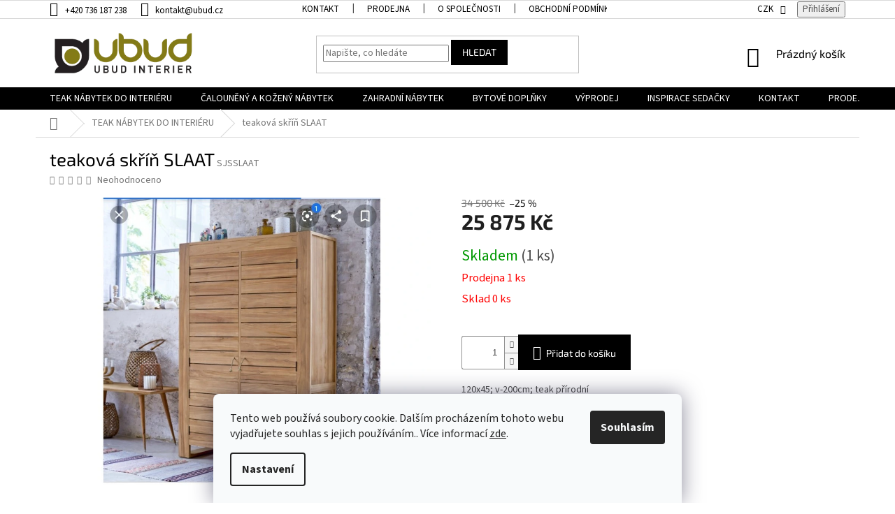

--- FILE ---
content_type: text/html; charset=utf-8
request_url: https://www.ubud.cz/teakova-prosklena-skrin-slaat/
body_size: 24464
content:
<!doctype html><html lang="cs" dir="ltr" class="header-background-light external-fonts-loaded"><head><meta charset="utf-8" /><meta name="viewport" content="width=device-width,initial-scale=1" /><title>teaková skříň SLAAT - Ubud Interier</title><link rel="preconnect" href="https://cdn.myshoptet.com" /><link rel="dns-prefetch" href="https://cdn.myshoptet.com" /><link rel="preload" href="https://cdn.myshoptet.com/prj/dist/master/cms/libs/jquery/jquery-1.11.3.min.js" as="script" /><link href="https://cdn.myshoptet.com/prj/dist/master/cms/templates/frontend_templates/shared/css/font-face/source-sans-3.css" rel="stylesheet"><link href="https://cdn.myshoptet.com/prj/dist/master/cms/templates/frontend_templates/shared/css/font-face/exo-2.css" rel="stylesheet"><link href="https://cdn.myshoptet.com/prj/dist/master/shop/dist/font-shoptet-11.css.62c94c7785ff2cea73b2.css" rel="stylesheet"><script>
dataLayer = [];
dataLayer.push({'shoptet' : {
    "pageId": 673,
    "pageType": "productDetail",
    "currency": "CZK",
    "currencyInfo": {
        "decimalSeparator": ",",
        "exchangeRate": 1,
        "priceDecimalPlaces": 2,
        "symbol": "K\u010d",
        "symbolLeft": 0,
        "thousandSeparator": " "
    },
    "language": "cs",
    "projectId": 334564,
    "product": {
        "id": 1835,
        "guid": "9d3f0a74-469f-11ea-bde8-ecf4bbd79d2f",
        "hasVariants": false,
        "codes": [
            {
                "code": "SJSSLAAT",
                "quantity": "1",
                "stocks": [
                    {
                        "id": 1,
                        "quantity": "1"
                    },
                    {
                        "id": "ext",
                        "quantity": "0"
                    }
                ]
            }
        ],
        "code": "SJSSLAAT",
        "name": "teakov\u00e1 sk\u0159\u00ed\u0148 SLAAT",
        "appendix": "",
        "weight": 0,
        "manufacturerGuid": "1EF53333FFDB6DC49513DA0BA3DED3EE",
        "currentCategory": "TEAK N\u00c1BYTEK DO INTERI\u00c9RU",
        "currentCategoryGuid": "07f7a4c1-d7b1-11e0-9a5c-feab5ed617ed",
        "defaultCategory": "TEAK N\u00c1BYTEK DO INTERI\u00c9RU",
        "defaultCategoryGuid": "07f7a4c1-d7b1-11e0-9a5c-feab5ed617ed",
        "currency": "CZK",
        "priceWithVat": 25875
    },
    "stocks": [
        {
            "id": 1,
            "title": "Prodejna",
            "isDeliveryPoint": 1,
            "visibleOnEshop": 1
        },
        {
            "id": "ext",
            "title": "Sklad",
            "isDeliveryPoint": 0,
            "visibleOnEshop": 1
        }
    ],
    "cartInfo": {
        "id": null,
        "freeShipping": false,
        "freeShippingFrom": 30000,
        "leftToFreeGift": {
            "formattedPrice": "0 K\u010d",
            "priceLeft": 0
        },
        "freeGift": false,
        "leftToFreeShipping": {
            "priceLeft": 30000,
            "dependOnRegion": 0,
            "formattedPrice": "30 000 K\u010d"
        },
        "discountCoupon": [],
        "getNoBillingShippingPrice": {
            "withoutVat": 0,
            "vat": 0,
            "withVat": 0
        },
        "cartItems": [],
        "taxMode": "ORDINARY"
    },
    "cart": [],
    "customer": {
        "priceRatio": 1,
        "priceListId": 1,
        "groupId": null,
        "registered": false,
        "mainAccount": false
    }
}});
dataLayer.push({'cookie_consent' : {
    "marketing": "denied",
    "analytics": "denied"
}});
document.addEventListener('DOMContentLoaded', function() {
    shoptet.consent.onAccept(function(agreements) {
        if (agreements.length == 0) {
            return;
        }
        dataLayer.push({
            'cookie_consent' : {
                'marketing' : (agreements.includes(shoptet.config.cookiesConsentOptPersonalisation)
                    ? 'granted' : 'denied'),
                'analytics': (agreements.includes(shoptet.config.cookiesConsentOptAnalytics)
                    ? 'granted' : 'denied')
            },
            'event': 'cookie_consent'
        });
    });
});
</script>
<meta property="og:type" content="website"><meta property="og:site_name" content="ubud.cz"><meta property="og:url" content="https://www.ubud.cz/teakova-prosklena-skrin-slaat/"><meta property="og:title" content="teaková skříň SLAAT - Ubud Interier"><meta name="author" content="Ubud Interier"><meta name="web_author" content="Shoptet.cz"><meta name="dcterms.rightsHolder" content="www.ubud.cz"><meta name="robots" content="index,follow"><meta property="og:image" content="https://cdn.myshoptet.com/usr/www.ubud.cz/user/shop/big/1835_screenshot-20191115-045205-chrome.jpg?5fad7b80"><meta property="og:description" content="teaková skříň SLAAT. 120x45; v-200cm; teak přírodní"><meta name="description" content="teaková skříň SLAAT. 120x45; v-200cm; teak přírodní"><meta property="product:price:amount" content="25875"><meta property="product:price:currency" content="CZK"><style>:root {--color-primary: #000000;--color-primary-h: 0;--color-primary-s: 0%;--color-primary-l: 0%;--color-primary-hover: #000000;--color-primary-hover-h: 0;--color-primary-hover-s: 0%;--color-primary-hover-l: 0%;--color-secondary: #000000;--color-secondary-h: 0;--color-secondary-s: 0%;--color-secondary-l: 0%;--color-secondary-hover: #000000;--color-secondary-hover-h: 0;--color-secondary-hover-s: 0%;--color-secondary-hover-l: 0%;--color-tertiary: #000000;--color-tertiary-h: 0;--color-tertiary-s: 0%;--color-tertiary-l: 0%;--color-tertiary-hover: #000000;--color-tertiary-hover-h: 0;--color-tertiary-hover-s: 0%;--color-tertiary-hover-l: 0%;--color-header-background: #ffffff;--template-font: "Source Sans 3";--template-headings-font: "Exo 2";--header-background-url: none;--cookies-notice-background: #F8FAFB;--cookies-notice-color: #252525;--cookies-notice-button-hover: #27263f;--cookies-notice-link-hover: #3b3a5f;--templates-update-management-preview-mode-content: "Náhled aktualizací šablony je aktivní pro váš prohlížeč."}</style>
    
    <link href="https://cdn.myshoptet.com/prj/dist/master/shop/dist/main-11.less.5a24dcbbdabfd189c152.css" rel="stylesheet" />
        
    <script>var shoptet = shoptet || {};</script>
    <script src="https://cdn.myshoptet.com/prj/dist/master/shop/dist/main-3g-header.js.05f199e7fd2450312de2.js"></script>
<!-- User include --><!-- service 427(81) html code header -->
<link rel="stylesheet" href="https://cdn.myshoptet.com/usr/api2.dklab.cz/user/documents/_doplnky/instagram/font/instagramplus.css" type="text/css" />

<!-- project html code header -->
<link rel='stylesheet' data-author-name='Pavel Kuneš' data-author-email='koder@pavelkunes.cz' data-author-website='www.pavelkunes.cz' href='https://cdn.myshoptet.com/usr/pkupravy.pavelkunes.cz/user/documents/ubud.cz/pkUpravy.css?v.1' />
<meta name="facebook-domain-verification" content="11k193copyhw5uwguibfn7t9n167ys" />
<meta name="google-site-verification" content="kCgOhsWnLR66B6tJKgDG38JqWHvNZv4qv05FoQ9qMuc" />
<!-- /User include --><link rel="shortcut icon" href="/favicon.ico" type="image/x-icon" /><link rel="canonical" href="https://www.ubud.cz/teakova-prosklena-skrin-slaat/" />    <!-- Global site tag (gtag.js) - Google Analytics -->
    <script async src="https://www.googletagmanager.com/gtag/js?id=G-PLJ1NM9J3K"></script>
    <script>
        
        window.dataLayer = window.dataLayer || [];
        function gtag(){dataLayer.push(arguments);}
        

                    console.debug('default consent data');

            gtag('consent', 'default', {"ad_storage":"denied","analytics_storage":"denied","ad_user_data":"denied","ad_personalization":"denied","wait_for_update":500});
            dataLayer.push({
                'event': 'default_consent'
            });
        
        gtag('js', new Date());

        
                gtag('config', 'G-PLJ1NM9J3K', {"groups":"GA4","send_page_view":false,"content_group":"productDetail","currency":"CZK","page_language":"cs"});
        
                gtag('config', 'AW-823336680', {"allow_enhanced_conversions":true});
        
        
        
        
        
                    gtag('event', 'page_view', {"send_to":"GA4","page_language":"cs","content_group":"productDetail","currency":"CZK"});
        
                gtag('set', 'currency', 'CZK');

        gtag('event', 'view_item', {
            "send_to": "UA",
            "items": [
                {
                    "id": "SJSSLAAT",
                    "name": "teakov\u00e1 sk\u0159\u00ed\u0148 SLAAT",
                    "category": "TEAK N\u00c1BYTEK DO INTERI\u00c9RU",
                                        "brand": "SJ",
                                                            "price": 21384.3
                }
            ]
        });
        
        
        
        
        
                    gtag('event', 'view_item', {"send_to":"GA4","page_language":"cs","content_group":"productDetail","value":21384.299999999999,"currency":"CZK","items":[{"item_id":"SJSSLAAT","item_name":"teakov\u00e1 sk\u0159\u00ed\u0148 SLAAT","item_brand":"SJ","item_category":"TEAK N\u00c1BYTEK DO INTERI\u00c9RU","price":21384.299999999999,"quantity":1,"index":0}]});
        
        
        
        
        
        
        
        document.addEventListener('DOMContentLoaded', function() {
            if (typeof shoptet.tracking !== 'undefined') {
                for (var id in shoptet.tracking.bannersList) {
                    gtag('event', 'view_promotion', {
                        "send_to": "UA",
                        "promotions": [
                            {
                                "id": shoptet.tracking.bannersList[id].id,
                                "name": shoptet.tracking.bannersList[id].name,
                                "position": shoptet.tracking.bannersList[id].position
                            }
                        ]
                    });
                }
            }

            shoptet.consent.onAccept(function(agreements) {
                if (agreements.length !== 0) {
                    console.debug('gtag consent accept');
                    var gtagConsentPayload =  {
                        'ad_storage': agreements.includes(shoptet.config.cookiesConsentOptPersonalisation)
                            ? 'granted' : 'denied',
                        'analytics_storage': agreements.includes(shoptet.config.cookiesConsentOptAnalytics)
                            ? 'granted' : 'denied',
                                                                                                'ad_user_data': agreements.includes(shoptet.config.cookiesConsentOptPersonalisation)
                            ? 'granted' : 'denied',
                        'ad_personalization': agreements.includes(shoptet.config.cookiesConsentOptPersonalisation)
                            ? 'granted' : 'denied',
                        };
                    console.debug('update consent data', gtagConsentPayload);
                    gtag('consent', 'update', gtagConsentPayload);
                    dataLayer.push(
                        { 'event': 'update_consent' }
                    );
                }
            });
        });
    </script>
</head><body class="desktop id-673 in-teakovy-nabytek-do-interieru template-11 type-product type-detail one-column-body columns-4 ums_forms_redesign--off ums_a11y_category_page--on ums_discussion_rating_forms--off ums_flags_display_unification--on ums_a11y_login--on mobile-header-version-0"><noscript>
    <style>
        #header {
            padding-top: 0;
            position: relative !important;
            top: 0;
        }
        .header-navigation {
            position: relative !important;
        }
        .overall-wrapper {
            margin: 0 !important;
        }
        body:not(.ready) {
            visibility: visible !important;
        }
    </style>
    <div class="no-javascript">
        <div class="no-javascript__title">Musíte změnit nastavení vašeho prohlížeče</div>
        <div class="no-javascript__text">Podívejte se na: <a href="https://www.google.com/support/bin/answer.py?answer=23852">Jak povolit JavaScript ve vašem prohlížeči</a>.</div>
        <div class="no-javascript__text">Pokud používáte software na blokování reklam, může být nutné povolit JavaScript z této stránky.</div>
        <div class="no-javascript__text">Děkujeme.</div>
    </div>
</noscript>

        <div id="fb-root"></div>
        <script>
            window.fbAsyncInit = function() {
                FB.init({
                    autoLogAppEvents : true,
                    xfbml            : true,
                    version          : 'v24.0'
                });
            };
        </script>
        <script async defer crossorigin="anonymous" src="https://connect.facebook.net/cs_CZ/sdk.js#xfbml=1&version=v24.0"></script>    <div class="siteCookies siteCookies--bottom siteCookies--light js-siteCookies" role="dialog" data-testid="cookiesPopup" data-nosnippet>
        <div class="siteCookies__form">
            <div class="siteCookies__content">
                <div class="siteCookies__text">
                    Tento web používá soubory cookie. Dalším procházením tohoto webu vyjadřujete souhlas s jejich používáním.. Více informací <a href="http://www.ubud.cz/podminky-ochrany-osobnich-udaju/" target="\" _blank="">zde</a>.
                </div>
                <p class="siteCookies__links">
                    <button class="siteCookies__link js-cookies-settings" aria-label="Nastavení cookies" data-testid="cookiesSettings">Nastavení</button>
                </p>
            </div>
            <div class="siteCookies__buttonWrap">
                                <button class="siteCookies__button js-cookiesConsentSubmit" value="all" aria-label="Přijmout cookies" data-testid="buttonCookiesAccept">Souhlasím</button>
            </div>
        </div>
        <script>
            document.addEventListener("DOMContentLoaded", () => {
                const siteCookies = document.querySelector('.js-siteCookies');
                document.addEventListener("scroll", shoptet.common.throttle(() => {
                    const st = document.documentElement.scrollTop;
                    if (st > 1) {
                        siteCookies.classList.add('siteCookies--scrolled');
                    } else {
                        siteCookies.classList.remove('siteCookies--scrolled');
                    }
                }, 100));
            });
        </script>
    </div>
<a href="#content" class="skip-link sr-only">Přejít na obsah</a><div class="overall-wrapper"><div class="user-action"><div class="container">
    <div class="user-action-in">
                    <div id="login" class="user-action-login popup-widget login-widget" role="dialog" aria-labelledby="loginHeading">
        <div class="popup-widget-inner">
                            <h2 id="loginHeading">Přihlášení k vašemu účtu</h2><div id="customerLogin"><form action="/action/Customer/Login/" method="post" id="formLoginIncluded" class="csrf-enabled formLogin" data-testid="formLogin"><input type="hidden" name="referer" value="" /><div class="form-group"><div class="input-wrapper email js-validated-element-wrapper no-label"><input type="email" name="email" class="form-control" autofocus placeholder="E-mailová adresa (např. jan@novak.cz)" data-testid="inputEmail" autocomplete="email" required /></div></div><div class="form-group"><div class="input-wrapper password js-validated-element-wrapper no-label"><input type="password" name="password" class="form-control" placeholder="Heslo" data-testid="inputPassword" autocomplete="current-password" required /><span class="no-display">Nemůžete vyplnit toto pole</span><input type="text" name="surname" value="" class="no-display" /></div></div><div class="form-group"><div class="login-wrapper"><button type="submit" class="btn btn-secondary btn-text btn-login" data-testid="buttonSubmit">Přihlásit se</button><div class="password-helper"><a href="/registrace/" data-testid="signup" rel="nofollow">Nová registrace</a><a href="/klient/zapomenute-heslo/" rel="nofollow">Zapomenuté heslo</a></div></div></div></form>
</div>                    </div>
    </div>

                            <div id="cart-widget" class="user-action-cart popup-widget cart-widget loader-wrapper" data-testid="popupCartWidget" role="dialog" aria-hidden="true">
    <div class="popup-widget-inner cart-widget-inner place-cart-here">
        <div class="loader-overlay">
            <div class="loader"></div>
        </div>
    </div>

    <div class="cart-widget-button">
        <a href="/kosik/" class="btn btn-conversion" id="continue-order-button" rel="nofollow" data-testid="buttonNextStep">Pokračovat do košíku</a>
    </div>
</div>
            </div>
</div>
</div><div class="top-navigation-bar" data-testid="topNavigationBar">

    <div class="container">

        <div class="top-navigation-contacts">
            <strong>Zákaznická podpora:</strong><a href="tel:+420736187238" class="project-phone" aria-label="Zavolat na +420736187238" data-testid="contactboxPhone"><span>+420 736 187 238</span></a><a href="mailto:kontakt@ubud.cz" class="project-email" data-testid="contactboxEmail"><span>kontakt@ubud.cz</span></a>        </div>

                            <div class="top-navigation-menu">
                <div class="top-navigation-menu-trigger"></div>
                <ul class="top-navigation-bar-menu">
                                            <li class="top-navigation-menu-item-863">
                            <a href="/kontakt/">KONTAKT</a>
                        </li>
                                            <li class="top-navigation-menu-item-878">
                            <a href="/prodejna/" target="blank">PRODEJNA</a>
                        </li>
                                            <li class="top-navigation-menu-item-866">
                            <a href="/o-spolecnosti/">O SPOLEČNOSTI</a>
                        </li>
                                            <li class="top-navigation-menu-item-869">
                            <a href="/obchodni-podminky/">Obchodní podmínky</a>
                        </li>
                                            <li class="top-navigation-menu-item-872">
                            <a href="/prohlaseni-o-ochrane-osobnich-udaju/">Prohlášení o ochraně osobních údajů</a>
                        </li>
                                            <li class="top-navigation-menu-item-881">
                            <a href="/materialy-a-udrzba/" target="blank">Materiály a údržba</a>
                        </li>
                                            <li class="top-navigation-menu-item-884">
                            <a href="/sluzby/">Služby</a>
                        </li>
                                            <li class="top-navigation-menu-item-890">
                            <a href="/realizace2/">Realizace 2</a>
                        </li>
                                            <li class="top-navigation-menu-item-896">
                            <a href="/doprava-platba/" target="blank">Doprava a platba</a>
                        </li>
                                            <li class="top-navigation-menu-item-902">
                            <a href="/vyroba-teakoveho-nabytku/">Jak vzniká náš teakový nábytek?</a>
                        </li>
                                            <li class="top-navigation-menu-item-875">
                            <a href="/realizace/">REALIZACE</a>
                        </li>
                                    </ul>
                <ul class="top-navigation-bar-menu-helper"></ul>
            </div>
        
        <div class="top-navigation-tools">
            <div class="responsive-tools">
                <a href="#" class="toggle-window" data-target="search" aria-label="Hledat" data-testid="linkSearchIcon"></a>
                                                            <a href="#" class="toggle-window" data-target="login"></a>
                                                    <a href="#" class="toggle-window" data-target="navigation" aria-label="Menu" data-testid="hamburgerMenu"></a>
            </div>
                <div class="dropdown">
        <span>Ceny v:</span>
        <button id="topNavigationDropdown" type="button" data-toggle="dropdown" aria-haspopup="true" aria-expanded="false">
            CZK
            <span class="caret"></span>
        </button>
        <ul class="dropdown-menu" aria-labelledby="topNavigationDropdown"><li><a href="/action/Currency/changeCurrency/?currencyCode=CZK" rel="nofollow">CZK</a></li><li><a href="/action/Currency/changeCurrency/?currencyCode=EUR" rel="nofollow">EUR</a></li></ul>
    </div>
            <button class="top-nav-button top-nav-button-login toggle-window" type="button" data-target="login" aria-haspopup="dialog" aria-controls="login" aria-expanded="false" data-testid="signin"><span>Přihlášení</span></button>        </div>

    </div>

</div>
<header id="header"><div class="container navigation-wrapper">
    <div class="header-top">
        <div class="site-name-wrapper">
            <div class="site-name"><a href="/" data-testid="linkWebsiteLogo"><img src="https://cdn.myshoptet.com/usr/www.ubud.cz/user/logos/logo-1.png" alt="Ubud Interier" fetchpriority="low" /></a></div>        </div>
        <div class="search" itemscope itemtype="https://schema.org/WebSite">
            <meta itemprop="headline" content="TEAK NÁBYTEK DO INTERIÉRU"/><meta itemprop="url" content="https://www.ubud.cz"/><meta itemprop="text" content="teaková skříň SLAAT. 120x45; v-200cm; teak přírodní"/>            <form action="/action/ProductSearch/prepareString/" method="post"
    id="formSearchForm" class="search-form compact-form js-search-main"
    itemprop="potentialAction" itemscope itemtype="https://schema.org/SearchAction" data-testid="searchForm">
    <fieldset>
        <meta itemprop="target"
            content="https://www.ubud.cz/vyhledavani/?string={string}"/>
        <input type="hidden" name="language" value="cs"/>
        
            
<input
    type="search"
    name="string"
        class="query-input form-control search-input js-search-input"
    placeholder="Napište, co hledáte"
    autocomplete="off"
    required
    itemprop="query-input"
    aria-label="Vyhledávání"
    data-testid="searchInput"
>
            <button type="submit" class="btn btn-default" data-testid="searchBtn">Hledat</button>
        
    </fieldset>
</form>
        </div>
        <div class="navigation-buttons">
                
    <a href="/kosik/" class="btn btn-icon toggle-window cart-count" data-target="cart" data-hover="true" data-redirect="true" data-testid="headerCart" rel="nofollow" aria-haspopup="dialog" aria-expanded="false" aria-controls="cart-widget">
        
                <span class="sr-only">Nákupní košík</span>
        
            <span class="cart-price visible-lg-inline-block" data-testid="headerCartPrice">
                                    Prázdný košík                            </span>
        
    
            </a>
        </div>
    </div>
    <nav id="navigation" aria-label="Hlavní menu" data-collapsible="true"><div class="navigation-in menu"><ul class="menu-level-1" role="menubar" data-testid="headerMenuItems"><li class="menu-item-673 ext" role="none"><a href="/teakovy-nabytek-do-interieru/" class="active" data-testid="headerMenuItem" role="menuitem" aria-haspopup="true" aria-expanded="false"><b>TEAK NÁBYTEK DO INTERIÉRU</b><span class="submenu-arrow"></span></a><ul class="menu-level-2" aria-label="TEAK NÁBYTEK DO INTERIÉRU" tabindex="-1" role="menu"><li class="menu-item-728" role="none"><a href="/skrine-kredence/" class="menu-image" data-testid="headerMenuItem" tabindex="-1" aria-hidden="true"><img src="data:image/svg+xml,%3Csvg%20width%3D%22140%22%20height%3D%22100%22%20xmlns%3D%22http%3A%2F%2Fwww.w3.org%2F2000%2Fsvg%22%3E%3C%2Fsvg%3E" alt="" aria-hidden="true" width="140" height="100"  data-src="https://cdn.myshoptet.com/usr/www.ubud.cz/user/categories/thumb/at-001_3d.jpg" fetchpriority="low" /></a><div><a href="/skrine-kredence/" data-testid="headerMenuItem" role="menuitem"><span>Skříně, Kredence</span></a>
                        </div></li><li class="menu-item-731" role="none"><a href="/komody/" class="menu-image" data-testid="headerMenuItem" tabindex="-1" aria-hidden="true"><img src="data:image/svg+xml,%3Csvg%20width%3D%22140%22%20height%3D%22100%22%20xmlns%3D%22http%3A%2F%2Fwww.w3.org%2F2000%2Fsvg%22%3E%3C%2Fsvg%3E" alt="" aria-hidden="true" width="140" height="100"  data-src="https://cdn.myshoptet.com/usr/www.ubud.cz/user/categories/thumb/arc105.jpg" fetchpriority="low" /></a><div><a href="/komody/" data-testid="headerMenuItem" role="menuitem"><span>Komody</span></a>
                        </div></li><li class="menu-item-767" role="none"><a href="/zidle/" class="menu-image" data-testid="headerMenuItem" tabindex="-1" aria-hidden="true"><img src="data:image/svg+xml,%3Csvg%20width%3D%22140%22%20height%3D%22100%22%20xmlns%3D%22http%3A%2F%2Fwww.w3.org%2F2000%2Fsvg%22%3E%3C%2Fsvg%3E" alt="" aria-hidden="true" width="140" height="100"  data-src="https://cdn.myshoptet.com/usr/www.ubud.cz/user/categories/thumb/513844607062.jpg" fetchpriority="low" /></a><div><a href="/zidle/" data-testid="headerMenuItem" role="menuitem"><span>Židle</span></a>
                        </div></li><li class="menu-item-773" role="none"><a href="/stoly-desky-stolky/" class="menu-image" data-testid="headerMenuItem" tabindex="-1" aria-hidden="true"><img src="data:image/svg+xml,%3Csvg%20width%3D%22140%22%20height%3D%22100%22%20xmlns%3D%22http%3A%2F%2Fwww.w3.org%2F2000%2Fsvg%22%3E%3C%2Fsvg%3E" alt="" aria-hidden="true" width="140" height="100"  data-src="https://cdn.myshoptet.com/usr/www.ubud.cz/user/categories/thumb/413549695342.jpg" fetchpriority="low" /></a><div><a href="/stoly-desky-stolky/" data-testid="headerMenuItem" role="menuitem"><span>Stoly, stolové desky</span></a>
                        </div></li><li class="menu-item-1004" role="none"><a href="/konferencni-stoly--stolky/" class="menu-image" data-testid="headerMenuItem" tabindex="-1" aria-hidden="true"><img src="data:image/svg+xml,%3Csvg%20width%3D%22140%22%20height%3D%22100%22%20xmlns%3D%22http%3A%2F%2Fwww.w3.org%2F2000%2Fsvg%22%3E%3C%2Fsvg%3E" alt="" aria-hidden="true" width="140" height="100"  data-src="https://cdn.myshoptet.com/usr/www.ubud.cz/user/categories/thumb/konf_stol.png" fetchpriority="low" /></a><div><a href="/konferencni-stoly--stolky/" data-testid="headerMenuItem" role="menuitem"><span>Konferenční stoly, stolky</span></a>
                        </div></li><li class="menu-item-776" role="none"><a href="/tv-stolky/" class="menu-image" data-testid="headerMenuItem" tabindex="-1" aria-hidden="true"><img src="data:image/svg+xml,%3Csvg%20width%3D%22140%22%20height%3D%22100%22%20xmlns%3D%22http%3A%2F%2Fwww.w3.org%2F2000%2Fsvg%22%3E%3C%2Fsvg%3E" alt="" aria-hidden="true" width="140" height="100"  data-src="https://cdn.myshoptet.com/usr/www.ubud.cz/user/categories/thumb/arc111_.jpg" fetchpriority="low" /></a><div><a href="/tv-stolky/" data-testid="headerMenuItem" role="menuitem"><span>TV stolky</span></a>
                        </div></li><li class="menu-item-779" role="none"><a href="/postele/" class="menu-image" data-testid="headerMenuItem" tabindex="-1" aria-hidden="true"><img src="data:image/svg+xml,%3Csvg%20width%3D%22140%22%20height%3D%22100%22%20xmlns%3D%22http%3A%2F%2Fwww.w3.org%2F2000%2Fsvg%22%3E%3C%2Fsvg%3E" alt="" aria-hidden="true" width="140" height="100"  data-src="https://cdn.myshoptet.com/usr/www.ubud.cz/user/categories/thumb/413210377962.jpg" fetchpriority="low" /></a><div><a href="/postele/" data-testid="headerMenuItem" role="menuitem"><span>Postele</span></a>
                        </div></li><li class="menu-item-785" role="none"><a href="/knihovny-regaly/" class="menu-image" data-testid="headerMenuItem" tabindex="-1" aria-hidden="true"><img src="data:image/svg+xml,%3Csvg%20width%3D%22140%22%20height%3D%22100%22%20xmlns%3D%22http%3A%2F%2Fwww.w3.org%2F2000%2Fsvg%22%3E%3C%2Fsvg%3E" alt="" aria-hidden="true" width="140" height="100"  data-src="https://cdn.myshoptet.com/usr/www.ubud.cz/user/categories/thumb/j18-287_white_bg_(2).jpg" fetchpriority="low" /></a><div><a href="/knihovny-regaly/" data-testid="headerMenuItem" role="menuitem"><span>Knihovny, regály</span></a>
                        </div></li><li class="menu-item-800" role="none"><a href="/lavice/" class="menu-image" data-testid="headerMenuItem" tabindex="-1" aria-hidden="true"><img src="data:image/svg+xml,%3Csvg%20width%3D%22140%22%20height%3D%22100%22%20xmlns%3D%22http%3A%2F%2Fwww.w3.org%2F2000%2Fsvg%22%3E%3C%2Fsvg%3E" alt="" aria-hidden="true" width="140" height="100"  data-src="https://cdn.myshoptet.com/usr/www.ubud.cz/user/categories/thumb/513844380062.jpg" fetchpriority="low" /></a><div><a href="/lavice/" data-testid="headerMenuItem" role="menuitem"><span>Lavice</span></a>
                        </div></li><li class="menu-item-809" role="none"><a href="/kresla/" class="menu-image" data-testid="headerMenuItem" tabindex="-1" aria-hidden="true"><img src="data:image/svg+xml,%3Csvg%20width%3D%22140%22%20height%3D%22100%22%20xmlns%3D%22http%3A%2F%2Fwww.w3.org%2F2000%2Fsvg%22%3E%3C%2Fsvg%3E" alt="" aria-hidden="true" width="140" height="100"  data-src="https://cdn.myshoptet.com/usr/www.ubud.cz/user/categories/thumb/302037.jpg" fetchpriority="low" /></a><div><a href="/kresla/" data-testid="headerMenuItem" role="menuitem"><span>Křesla</span></a>
                        </div></li><li class="menu-item-821" role="none"><a href="/konzoly/" class="menu-image" data-testid="headerMenuItem" tabindex="-1" aria-hidden="true"><img src="data:image/svg+xml,%3Csvg%20width%3D%22140%22%20height%3D%22100%22%20xmlns%3D%22http%3A%2F%2Fwww.w3.org%2F2000%2Fsvg%22%3E%3C%2Fsvg%3E" alt="" aria-hidden="true" width="140" height="100"  data-src="https://cdn.myshoptet.com/usr/www.ubud.cz/user/categories/thumb/art210__copy.jpg" fetchpriority="low" /></a><div><a href="/konzoly/" data-testid="headerMenuItem" role="menuitem"><span>Konzoly</span></a>
                        </div></li><li class="menu-item-848" role="none"><a href="/serie/" class="menu-image" data-testid="headerMenuItem" tabindex="-1" aria-hidden="true"><img src="data:image/svg+xml,%3Csvg%20width%3D%22140%22%20height%3D%22100%22%20xmlns%3D%22http%3A%2F%2Fwww.w3.org%2F2000%2Fsvg%22%3E%3C%2Fsvg%3E" alt="" aria-hidden="true" width="140" height="100"  data-src="https://cdn.myshoptet.com/usr/www.ubud.cz/user/categories/thumb/870_j17-2103-2.jpg" fetchpriority="low" /></a><div><a href="/serie/" data-testid="headerMenuItem" role="menuitem"><span>Série</span></a>
                        </div></li></ul></li>
<li class="menu-item-674 ext" role="none"><a href="/kozeny-sedaci-nabytek/" data-testid="headerMenuItem" role="menuitem" aria-haspopup="true" aria-expanded="false"><b>ČALOUNĚNÝ A KOŽENÝ NÁBYTEK</b><span class="submenu-arrow"></span></a><ul class="menu-level-2" aria-label="ČALOUNĚNÝ A KOŽENÝ NÁBYTEK" tabindex="-1" role="menu"><li class="menu-item-812" role="none"><a href="/kozene-a-calounene-sedacky/" class="menu-image" data-testid="headerMenuItem" tabindex="-1" aria-hidden="true"><img src="data:image/svg+xml,%3Csvg%20width%3D%22140%22%20height%3D%22100%22%20xmlns%3D%22http%3A%2F%2Fwww.w3.org%2F2000%2Fsvg%22%3E%3C%2Fsvg%3E" alt="" aria-hidden="true" width="140" height="100"  data-src="https://cdn.myshoptet.com/usr/www.ubud.cz/user/categories/thumb/nebiolo.jpg" fetchpriority="low" /></a><div><a href="/kozene-a-calounene-sedacky/" data-testid="headerMenuItem" role="menuitem"><span>Kožené a čalouněné sedačky</span></a>
                        </div></li><li class="menu-item-815" role="none"><a href="/kozene-a-calounene-zidle/" class="menu-image" data-testid="headerMenuItem" tabindex="-1" aria-hidden="true"><img src="data:image/svg+xml,%3Csvg%20width%3D%22140%22%20height%3D%22100%22%20xmlns%3D%22http%3A%2F%2Fwww.w3.org%2F2000%2Fsvg%22%3E%3C%2Fsvg%3E" alt="" aria-hidden="true" width="140" height="100"  data-src="https://cdn.myshoptet.com/usr/www.ubud.cz/user/categories/thumb/hen_29774grn_malene_secilia_swing_zwart_persp.jpg" fetchpriority="low" /></a><div><a href="/kozene-a-calounene-zidle/" data-testid="headerMenuItem" role="menuitem"><span>Kožené a čalouněné židle</span></a>
                        </div></li><li class="menu-item-824" role="none"><a href="/kozena-a-calounena-kresla/" class="menu-image" data-testid="headerMenuItem" tabindex="-1" aria-hidden="true"><img src="data:image/svg+xml,%3Csvg%20width%3D%22140%22%20height%3D%22100%22%20xmlns%3D%22http%3A%2F%2Fwww.w3.org%2F2000%2Fsvg%22%3E%3C%2Fsvg%3E" alt="" aria-hidden="true" width="140" height="100"  data-src="https://cdn.myshoptet.com/usr/www.ubud.cz/user/categories/thumb/macumba2.jpg" fetchpriority="low" /></a><div><a href="/kozena-a-calounena-kresla/" data-testid="headerMenuItem" role="menuitem"><span>Kožená a čalouněná křesla</span></a>
                        </div></li><li class="menu-item-833" role="none"><a href="/kozene-a-calounene-lavice/" class="menu-image" data-testid="headerMenuItem" tabindex="-1" aria-hidden="true"><img src="data:image/svg+xml,%3Csvg%20width%3D%22140%22%20height%3D%22100%22%20xmlns%3D%22http%3A%2F%2Fwww.w3.org%2F2000%2Fsvg%22%3E%3C%2Fsvg%3E" alt="" aria-hidden="true" width="140" height="100"  data-src="https://cdn.myshoptet.com/usr/www.ubud.cz/user/categories/thumb/odc-846.jpg" fetchpriority="low" /></a><div><a href="/kozene-a-calounene-lavice/" data-testid="headerMenuItem" role="menuitem"><span>Kožené a čalouněné lavice</span></a>
                        </div></li></ul></li>
<li class="menu-item-704 ext" role="none"><a href="/zahradni-teakovy-nabytek/" data-testid="headerMenuItem" role="menuitem" aria-haspopup="true" aria-expanded="false"><b>ZAHRADNÍ NÁBYTEK</b><span class="submenu-arrow"></span></a><ul class="menu-level-2" aria-label="ZAHRADNÍ NÁBYTEK" tabindex="-1" role="menu"><li class="menu-item-755" role="none"><a href="/teakove-zahradni-stoly-a-stolky/" class="menu-image" data-testid="headerMenuItem" tabindex="-1" aria-hidden="true"><img src="data:image/svg+xml,%3Csvg%20width%3D%22140%22%20height%3D%22100%22%20xmlns%3D%22http%3A%2F%2Fwww.w3.org%2F2000%2Fsvg%22%3E%3C%2Fsvg%3E" alt="" aria-hidden="true" width="140" height="100"  data-src="https://cdn.myshoptet.com/usr/www.ubud.cz/user/categories/thumb/zahrstul.jpg" fetchpriority="low" /></a><div><a href="/teakove-zahradni-stoly-a-stolky/" data-testid="headerMenuItem" role="menuitem"><span>Teakové zahradní stoly a stolky</span></a>
                        </div></li><li class="menu-item-758" role="none"><a href="/ostatni-zahradni-doplnky/" class="menu-image" data-testid="headerMenuItem" tabindex="-1" aria-hidden="true"><img src="data:image/svg+xml,%3Csvg%20width%3D%22140%22%20height%3D%22100%22%20xmlns%3D%22http%3A%2F%2Fwww.w3.org%2F2000%2Fsvg%22%3E%3C%2Fsvg%3E" alt="" aria-hidden="true" width="140" height="100"  data-src="https://cdn.myshoptet.com/usr/www.ubud.cz/user/categories/thumb/413288008822.jpg" fetchpriority="low" /></a><div><a href="/ostatni-zahradni-doplnky/" data-testid="headerMenuItem" role="menuitem"><span>Ostatní zahradní doplňky</span></a>
                        </div></li><li class="menu-item-761" role="none"><a href="/teakova-zahradni-lehatka/" class="menu-image" data-testid="headerMenuItem" tabindex="-1" aria-hidden="true"><img src="data:image/svg+xml,%3Csvg%20width%3D%22140%22%20height%3D%22100%22%20xmlns%3D%22http%3A%2F%2Fwww.w3.org%2F2000%2Fsvg%22%3E%3C%2Fsvg%3E" alt="" aria-hidden="true" width="140" height="100"  data-src="https://cdn.myshoptet.com/usr/www.ubud.cz/user/categories/thumb/lehatko.jpg" fetchpriority="low" /></a><div><a href="/teakova-zahradni-lehatka/" data-testid="headerMenuItem" role="menuitem"><span>Teaková zahradní lehátka</span></a>
                        </div></li><li class="menu-item-770" role="none"><a href="/teakove-zahradni-lavice/" class="menu-image" data-testid="headerMenuItem" tabindex="-1" aria-hidden="true"><img src="data:image/svg+xml,%3Csvg%20width%3D%22140%22%20height%3D%22100%22%20xmlns%3D%22http%3A%2F%2Fwww.w3.org%2F2000%2Fsvg%22%3E%3C%2Fsvg%3E" alt="" aria-hidden="true" width="140" height="100"  data-src="https://cdn.myshoptet.com/usr/www.ubud.cz/user/categories/thumb/lavice.jpg" fetchpriority="low" /></a><div><a href="/teakove-zahradni-lavice/" data-testid="headerMenuItem" role="menuitem"><span>Teakové zahradní lavice</span></a>
                        </div></li><li class="menu-item-794" role="none"><a href="/teakove-zahradni-zidle-a-kresla/" class="menu-image" data-testid="headerMenuItem" tabindex="-1" aria-hidden="true"><img src="data:image/svg+xml,%3Csvg%20width%3D%22140%22%20height%3D%22100%22%20xmlns%3D%22http%3A%2F%2Fwww.w3.org%2F2000%2Fsvg%22%3E%3C%2Fsvg%3E" alt="" aria-hidden="true" width="140" height="100"  data-src="https://cdn.myshoptet.com/usr/www.ubud.cz/user/categories/thumb/verona.jpg" fetchpriority="low" /></a><div><a href="/teakove-zahradni-zidle-a-kresla/" data-testid="headerMenuItem" role="menuitem"><span>Teakové zahradní židle a křesla</span></a>
                        </div></li><li class="menu-item-830" role="none"><a href="/ratanovy-zahradni-nabytek/" class="menu-image" data-testid="headerMenuItem" tabindex="-1" aria-hidden="true"><img src="data:image/svg+xml,%3Csvg%20width%3D%22140%22%20height%3D%22100%22%20xmlns%3D%22http%3A%2F%2Fwww.w3.org%2F2000%2Fsvg%22%3E%3C%2Fsvg%3E" alt="" aria-hidden="true" width="140" height="100"  data-src="https://cdn.myshoptet.com/usr/www.ubud.cz/user/categories/thumb/gpw014kg.jpg" fetchpriority="low" /></a><div><a href="/ratanovy-zahradni-nabytek/" data-testid="headerMenuItem" role="menuitem"><span>Ratanový zahradní nábytek</span></a>
                        </div></li><li class="menu-item-836" role="none"><a href="/pece-o-zahradni-nabytek/" class="menu-image" data-testid="headerMenuItem" tabindex="-1" aria-hidden="true"><img src="data:image/svg+xml,%3Csvg%20width%3D%22140%22%20height%3D%22100%22%20xmlns%3D%22http%3A%2F%2Fwww.w3.org%2F2000%2Fsvg%22%3E%3C%2Fsvg%3E" alt="" aria-hidden="true" width="140" height="100"  data-src="https://cdn.myshoptet.com/usr/www.ubud.cz/user/categories/thumb/olej2.jpg" fetchpriority="low" /></a><div><a href="/pece-o-zahradni-nabytek/" data-testid="headerMenuItem" role="menuitem"><span>Péče o zahradní nábytek</span></a>
                        </div></li><li class="menu-item-854" role="none"><a href="/zahradni-sedaci-soupravy/" class="menu-image" data-testid="headerMenuItem" tabindex="-1" aria-hidden="true"><img src="data:image/svg+xml,%3Csvg%20width%3D%22140%22%20height%3D%22100%22%20xmlns%3D%22http%3A%2F%2Fwww.w3.org%2F2000%2Fsvg%22%3E%3C%2Fsvg%3E" alt="" aria-hidden="true" width="140" height="100"  data-src="https://cdn.myshoptet.com/usr/www.ubud.cz/user/categories/thumb/nardo_set_maly.jpg" fetchpriority="low" /></a><div><a href="/zahradni-sedaci-soupravy/" data-testid="headerMenuItem" role="menuitem"><span>Zahradní sedací soupravy</span></a>
                        </div></li></ul></li>
<li class="menu-item-701 ext" role="none"><a href="/bytove-doplnky/" data-testid="headerMenuItem" role="menuitem" aria-haspopup="true" aria-expanded="false"><b>BYTOVÉ DOPLŇKY</b><span class="submenu-arrow"></span></a><ul class="menu-level-2" aria-label="BYTOVÉ DOPLŇKY" tabindex="-1" role="menu"><li class="menu-item-725" role="none"><a href="/misy--tacy--boxy--dozy/" class="menu-image" data-testid="headerMenuItem" tabindex="-1" aria-hidden="true"><img src="data:image/svg+xml,%3Csvg%20width%3D%22140%22%20height%3D%22100%22%20xmlns%3D%22http%3A%2F%2Fwww.w3.org%2F2000%2Fsvg%22%3E%3C%2Fsvg%3E" alt="" aria-hidden="true" width="140" height="100"  data-src="https://cdn.myshoptet.com/usr/www.ubud.cz/user/categories/thumb/miska.jpg" fetchpriority="low" /></a><div><a href="/misy--tacy--boxy--dozy/" data-testid="headerMenuItem" role="menuitem"><span>Mísy, tácy, boxy, dózy</span></a>
                        </div></li><li class="menu-item-857" role="none"><a href="/umele-kvetiny/" class="menu-image" data-testid="headerMenuItem" tabindex="-1" aria-hidden="true"><img src="data:image/svg+xml,%3Csvg%20width%3D%22140%22%20height%3D%22100%22%20xmlns%3D%22http%3A%2F%2Fwww.w3.org%2F2000%2Fsvg%22%3E%3C%2Fsvg%3E" alt="" aria-hidden="true" width="140" height="100"  data-src="https://cdn.myshoptet.com/usr/www.ubud.cz/user/categories/thumb/rp3035.jpeg" fetchpriority="low" /></a><div><a href="/umele-kvetiny/" data-testid="headerMenuItem" role="menuitem"><span>Umělé květiny</span></a>
                        </div></li><li class="menu-item-806" role="none"><a href="/kvetinace/" class="menu-image" data-testid="headerMenuItem" tabindex="-1" aria-hidden="true"><img src="data:image/svg+xml,%3Csvg%20width%3D%22140%22%20height%3D%22100%22%20xmlns%3D%22http%3A%2F%2Fwww.w3.org%2F2000%2Fsvg%22%3E%3C%2Fsvg%3E" alt="" aria-hidden="true" width="140" height="100"  data-src="https://cdn.myshoptet.com/usr/www.ubud.cz/user/categories/thumb/413288010472.jpg" fetchpriority="low" /></a><div><a href="/kvetinace/" data-testid="headerMenuItem" role="menuitem"><span>Květináče</span></a>
                        </div></li><li class="menu-item-797" role="none"><a href="/olejomalby-a-obrazy/" class="menu-image" data-testid="headerMenuItem" tabindex="-1" aria-hidden="true"><img src="data:image/svg+xml,%3Csvg%20width%3D%22140%22%20height%3D%22100%22%20xmlns%3D%22http%3A%2F%2Fwww.w3.org%2F2000%2Fsvg%22%3E%3C%2Fsvg%3E" alt="" aria-hidden="true" width="140" height="100"  data-src="https://cdn.myshoptet.com/usr/www.ubud.cz/user/categories/thumb/okavanga.jpg" fetchpriority="low" /></a><div><a href="/olejomalby-a-obrazy/" data-testid="headerMenuItem" role="menuitem"><span>Olejomalby a obrazy</span></a>
                        </div></li><li class="menu-item-791" role="none"><a href="/sochy-kamen-drevo/" class="menu-image" data-testid="headerMenuItem" tabindex="-1" aria-hidden="true"><img src="data:image/svg+xml,%3Csvg%20width%3D%22140%22%20height%3D%22100%22%20xmlns%3D%22http%3A%2F%2Fwww.w3.org%2F2000%2Fsvg%22%3E%3C%2Fsvg%3E" alt="" aria-hidden="true" width="140" height="100"  data-src="https://cdn.myshoptet.com/usr/www.ubud.cz/user/categories/thumb/socha.png" fetchpriority="low" /></a><div><a href="/sochy-kamen-drevo/" data-testid="headerMenuItem" role="menuitem"><span>Sochy kámen, dřevo</span></a>
                        </div></li><li class="menu-item-782" role="none"><a href="/police-dekoracenastenu-ostatnidekorace/" class="menu-image" data-testid="headerMenuItem" tabindex="-1" aria-hidden="true"><img src="data:image/svg+xml,%3Csvg%20width%3D%22140%22%20height%3D%22100%22%20xmlns%3D%22http%3A%2F%2Fwww.w3.org%2F2000%2Fsvg%22%3E%3C%2Fsvg%3E" alt="" aria-hidden="true" width="140" height="100"  data-src="https://cdn.myshoptet.com/usr/www.ubud.cz/user/categories/thumb/kulata_police_3.jpg" fetchpriority="low" /></a><div><a href="/police-dekoracenastenu-ostatnidekorace/" data-testid="headerMenuItem" role="menuitem"><span>Police, dekorace na stěnu, ostatní dekorace</span></a>
                        </div></li><li class="menu-item-764" role="none"><a href="/kosiky-pradelni-kose/" class="menu-image" data-testid="headerMenuItem" tabindex="-1" aria-hidden="true"><img src="data:image/svg+xml,%3Csvg%20width%3D%22140%22%20height%3D%22100%22%20xmlns%3D%22http%3A%2F%2Fwww.w3.org%2F2000%2Fsvg%22%3E%3C%2Fsvg%3E" alt="" aria-hidden="true" width="140" height="100"  data-src="https://cdn.myshoptet.com/usr/www.ubud.cz/user/categories/thumb/249_maly.jpg" fetchpriority="low" /></a><div><a href="/kosiky-pradelni-kose/" data-testid="headerMenuItem" role="menuitem"><span>Košíky, prádelní koše</span></a>
                        </div></li><li class="menu-item-752" role="none"><a href="/prostirani/" class="menu-image" data-testid="headerMenuItem" tabindex="-1" aria-hidden="true"><img src="data:image/svg+xml,%3Csvg%20width%3D%22140%22%20height%3D%22100%22%20xmlns%3D%22http%3A%2F%2Fwww.w3.org%2F2000%2Fsvg%22%3E%3C%2Fsvg%3E" alt="" aria-hidden="true" width="140" height="100"  data-src="https://cdn.myshoptet.com/usr/www.ubud.cz/user/categories/thumb/prostirani2.jpeg" fetchpriority="low" /></a><div><a href="/prostirani/" data-testid="headerMenuItem" role="menuitem"><span>Prostírání</span></a>
                        </div></li><li class="menu-item-749" role="none"><a href="/zrcadla-ramecky/" class="menu-image" data-testid="headerMenuItem" tabindex="-1" aria-hidden="true"><img src="data:image/svg+xml,%3Csvg%20width%3D%22140%22%20height%3D%22100%22%20xmlns%3D%22http%3A%2F%2Fwww.w3.org%2F2000%2Fsvg%22%3E%3C%2Fsvg%3E" alt="" aria-hidden="true" width="140" height="100"  data-src="https://cdn.myshoptet.com/usr/www.ubud.cz/user/categories/thumb/zrcadlo.jpg" fetchpriority="low" /></a><div><a href="/zrcadla-ramecky/" data-testid="headerMenuItem" role="menuitem"><span>Zrcadla, rámečky</span></a>
                        </div></li><li class="menu-item-746" role="none"><a href="/polstare--pledy/" class="menu-image" data-testid="headerMenuItem" tabindex="-1" aria-hidden="true"><img src="data:image/svg+xml,%3Csvg%20width%3D%22140%22%20height%3D%22100%22%20xmlns%3D%22http%3A%2F%2Fwww.w3.org%2F2000%2Fsvg%22%3E%3C%2Fsvg%3E" alt="" aria-hidden="true" width="140" height="100"  data-src="https://cdn.myshoptet.com/usr/www.ubud.cz/user/categories/thumb/dax-cushion-60x40-jeans.jpg" fetchpriority="low" /></a><div><a href="/polstare--pledy/" data-testid="headerMenuItem" role="menuitem"><span>Polštáře, plédy</span></a>
                        </div></li><li class="menu-item-1007" role="none"><a href="/koberce-kozesiny/" class="menu-image" data-testid="headerMenuItem" tabindex="-1" aria-hidden="true"><img src="data:image/svg+xml,%3Csvg%20width%3D%22140%22%20height%3D%22100%22%20xmlns%3D%22http%3A%2F%2Fwww.w3.org%2F2000%2Fsvg%22%3E%3C%2Fsvg%3E" alt="" aria-hidden="true" width="140" height="100"  data-src="https://cdn.myshoptet.com/usr/www.ubud.cz/user/categories/thumb/9890-4.jpg" fetchpriority="low" /></a><div><a href="/koberce-kozesiny/" data-testid="headerMenuItem" role="menuitem"><span>Koberce, kožešiny</span></a>
                        </div></li><li class="menu-item-743" role="none"><a href="/svetla-lampy/" class="menu-image" data-testid="headerMenuItem" tabindex="-1" aria-hidden="true"><img src="data:image/svg+xml,%3Csvg%20width%3D%22140%22%20height%3D%22100%22%20xmlns%3D%22http%3A%2F%2Fwww.w3.org%2F2000%2Fsvg%22%3E%3C%2Fsvg%3E" alt="" aria-hidden="true" width="140" height="100"  data-src="https://cdn.myshoptet.com/usr/www.ubud.cz/user/categories/thumb/as1294.jpeg" fetchpriority="low" /></a><div><a href="/svetla-lampy/" data-testid="headerMenuItem" role="menuitem"><span>Světla, lampy</span></a>
                        </div></li><li class="menu-item-740" role="none"><a href="/umyvadla/" class="menu-image" data-testid="headerMenuItem" tabindex="-1" aria-hidden="true"><img src="data:image/svg+xml,%3Csvg%20width%3D%22140%22%20height%3D%22100%22%20xmlns%3D%22http%3A%2F%2Fwww.w3.org%2F2000%2Fsvg%22%3E%3C%2Fsvg%3E" alt="" aria-hidden="true" width="140" height="100"  data-src="https://cdn.myshoptet.com/usr/www.ubud.cz/user/categories/thumb/umyvadlo.jpg" fetchpriority="low" /></a><div><a href="/umyvadla/" data-testid="headerMenuItem" role="menuitem"><span>Umyvadla</span></a>
                        </div></li><li class="menu-item-737" role="none"><a href="/vazy/" class="menu-image" data-testid="headerMenuItem" tabindex="-1" aria-hidden="true"><img src="data:image/svg+xml,%3Csvg%20width%3D%22140%22%20height%3D%22100%22%20xmlns%3D%22http%3A%2F%2Fwww.w3.org%2F2000%2Fsvg%22%3E%3C%2Fsvg%3E" alt="" aria-hidden="true" width="140" height="100"  data-src="https://cdn.myshoptet.com/usr/www.ubud.cz/user/categories/thumb/as2096.jpeg" fetchpriority="low" /></a><div><a href="/vazy/" data-testid="headerMenuItem" role="menuitem"><span>Vázy</span></a>
                        </div></li><li class="menu-item-734" role="none"><a href="/svice--svicny--lucerny/" class="menu-image" data-testid="headerMenuItem" tabindex="-1" aria-hidden="true"><img src="data:image/svg+xml,%3Csvg%20width%3D%22140%22%20height%3D%22100%22%20xmlns%3D%22http%3A%2F%2Fwww.w3.org%2F2000%2Fsvg%22%3E%3C%2Fsvg%3E" alt="" aria-hidden="true" width="140" height="100"  data-src="https://cdn.myshoptet.com/usr/www.ubud.cz/user/categories/thumb/301228.jpg" fetchpriority="low" /></a><div><a href="/svice--svicny--lucerny/" data-testid="headerMenuItem" role="menuitem"><span>Svíce, svícny, lucerny</span></a>
                        </div></li><li class="menu-item-986" role="none"><a href="/interierovevune/" class="menu-image" data-testid="headerMenuItem" tabindex="-1" aria-hidden="true"><img src="data:image/svg+xml,%3Csvg%20width%3D%22140%22%20height%3D%22100%22%20xmlns%3D%22http%3A%2F%2Fwww.w3.org%2F2000%2Fsvg%22%3E%3C%2Fsvg%3E" alt="" aria-hidden="true" width="140" height="100"  data-src="https://cdn.myshoptet.com/usr/www.ubud.cz/user/categories/thumb/est-tet-098-difuz__r_150ml3.jpg" fetchpriority="low" /></a><div><a href="/interierovevune/" data-testid="headerMenuItem" role="menuitem"><span>Interiérové vůně</span></a>
                        </div></li></ul></li>
<li class="menu-item-707 ext" role="none"><a href="/vyprodej/" data-testid="headerMenuItem" role="menuitem" aria-haspopup="true" aria-expanded="false"><b>VÝPRODEJ</b><span class="submenu-arrow"></span></a><ul class="menu-level-2" aria-label="VÝPRODEJ" tabindex="-1" role="menu"><li class="menu-item-851" role="none"><a href="/vyprodej-2/" class="menu-image" data-testid="headerMenuItem" tabindex="-1" aria-hidden="true"><img src="data:image/svg+xml,%3Csvg%20width%3D%22140%22%20height%3D%22100%22%20xmlns%3D%22http%3A%2F%2Fwww.w3.org%2F2000%2Fsvg%22%3E%3C%2Fsvg%3E" alt="" aria-hidden="true" width="140" height="100"  data-src="https://cdn.myshoptet.com/usr/www.ubud.cz/user/categories/thumb/sleva.png" fetchpriority="low" /></a><div><a href="/vyprodej-2/" data-testid="headerMenuItem" role="menuitem"><span>Výprodej</span></a>
                        </div></li></ul></li>
<li class="menu-item-953" role="none"><a href="/inspiracesedacky/" target="blank" data-testid="headerMenuItem" role="menuitem" aria-expanded="false"><b>INSPIRACE SEDAČKY</b></a></li>
<li class="menu-item-863" role="none"><a href="/kontakt/" data-testid="headerMenuItem" role="menuitem" aria-expanded="false"><b>KONTAKT</b></a></li>
<li class="menu-item-878" role="none"><a href="/prodejna/" data-testid="headerMenuItem" role="menuitem" aria-expanded="false"><b>PRODEJNA</b></a></li>
<li class="menu-item-875" role="none"><a href="/realizace/" data-testid="headerMenuItem" role="menuitem" aria-expanded="false"><b>REALIZACE</b></a></li>
<li class="menu-item-866" role="none"><a href="/o-spolecnosti/" data-testid="headerMenuItem" role="menuitem" aria-expanded="false"><b>O SPOLEČNOSTI</b></a></li>
</ul></div><span class="navigation-close"></span></nav><div class="menu-helper" data-testid="hamburgerMenu"><span>Více</span></div>
</div></header><!-- / header -->


                    <div class="container breadcrumbs-wrapper">
            <div class="breadcrumbs navigation-home-icon-wrapper" itemscope itemtype="https://schema.org/BreadcrumbList">
                                                                            <span id="navigation-first" data-basetitle="Ubud Interier" itemprop="itemListElement" itemscope itemtype="https://schema.org/ListItem">
                <a href="/" itemprop="item" class="navigation-home-icon"><span class="sr-only" itemprop="name">Domů</span></a>
                <span class="navigation-bullet">/</span>
                <meta itemprop="position" content="1" />
            </span>
                                <span id="navigation-1" itemprop="itemListElement" itemscope itemtype="https://schema.org/ListItem">
                <a href="/teakovy-nabytek-do-interieru/" itemprop="item" data-testid="breadcrumbsSecondLevel"><span itemprop="name">TEAK NÁBYTEK DO INTERIÉRU</span></a>
                <span class="navigation-bullet">/</span>
                <meta itemprop="position" content="2" />
            </span>
                                            <span id="navigation-2" itemprop="itemListElement" itemscope itemtype="https://schema.org/ListItem" data-testid="breadcrumbsLastLevel">
                <meta itemprop="item" content="https://www.ubud.cz/teakova-prosklena-skrin-slaat/" />
                <meta itemprop="position" content="3" />
                <span itemprop="name" data-title="teaková skříň SLAAT">teaková skříň SLAAT <span class="appendix"></span></span>
            </span>
            </div>
        </div>
    
<div id="content-wrapper" class="container content-wrapper">
    
    <div class="content-wrapper-in">
                <main id="content" class="content wide">
                            
<div class="p-detail" itemscope itemtype="https://schema.org/Product">

    
    <meta itemprop="name" content="teaková skříň SLAAT" />
    <meta itemprop="category" content="Úvodní stránka &gt; TEAK NÁBYTEK DO INTERIÉRU &gt; teaková skříň SLAAT" />
    <meta itemprop="url" content="https://www.ubud.cz/teakova-prosklena-skrin-slaat/" />
    <meta itemprop="image" content="https://cdn.myshoptet.com/usr/www.ubud.cz/user/shop/big/1835_screenshot-20191115-045205-chrome.jpg?5fad7b80" />
            <meta itemprop="description" content="120x45; v-200cm; teak přírodní" />
                <span class="js-hidden" itemprop="manufacturer" itemscope itemtype="https://schema.org/Organization">
            <meta itemprop="name" content="SJ" />
        </span>
        <span class="js-hidden" itemprop="brand" itemscope itemtype="https://schema.org/Brand">
            <meta itemprop="name" content="SJ" />
        </span>
                                        
        <div class="p-detail-inner">

        <div class="p-detail-inner-header">
            <h1>
                  teaková skříň SLAAT            </h1>

                <span class="p-code">
        <span class="p-code-label">Kód:</span>
                    <span>SJSSLAAT</span>
            </span>
        </div>

        <form action="/action/Cart/addCartItem/" method="post" id="product-detail-form" class="pr-action csrf-enabled" data-testid="formProduct">

            <meta itemprop="productID" content="1835" /><meta itemprop="identifier" content="9d3f0a74-469f-11ea-bde8-ecf4bbd79d2f" /><meta itemprop="sku" content="SJSSLAAT" /><span itemprop="offers" itemscope itemtype="https://schema.org/Offer"><link itemprop="availability" href="https://schema.org/InStock" /><meta itemprop="url" content="https://www.ubud.cz/teakova-prosklena-skrin-slaat/" /><meta itemprop="price" content="25875.00" /><meta itemprop="priceCurrency" content="CZK" /><link itemprop="itemCondition" href="https://schema.org/NewCondition" /></span><input type="hidden" name="productId" value="1835" /><input type="hidden" name="priceId" value="1838" /><input type="hidden" name="language" value="cs" />

            <div class="row product-top">

                <div class="col-xs-12">

                    <div class="p-detail-info">
                        
                                    <div class="stars-wrapper">
                
<span class="stars star-list">
                                                <a class="star star-off show-tooltip" title="            Hodnocení:
            Neohodnoceno    &lt;br /&gt;
                    Pro možnost hodnocení se prosím přihlašte            "
                   ></a>
                    
                                                <a class="star star-off show-tooltip" title="            Hodnocení:
            Neohodnoceno    &lt;br /&gt;
                    Pro možnost hodnocení se prosím přihlašte            "
                   ></a>
                    
                                                <a class="star star-off show-tooltip" title="            Hodnocení:
            Neohodnoceno    &lt;br /&gt;
                    Pro možnost hodnocení se prosím přihlašte            "
                   ></a>
                    
                                                <a class="star star-off show-tooltip" title="            Hodnocení:
            Neohodnoceno    &lt;br /&gt;
                    Pro možnost hodnocení se prosím přihlašte            "
                   ></a>
                    
                                                <a class="star star-off show-tooltip" title="            Hodnocení:
            Neohodnoceno    &lt;br /&gt;
                    Pro možnost hodnocení se prosím přihlašte            "
                   ></a>
                    
    </span>
            <span class="stars-label">
                                Neohodnoceno                    </span>
        </div>
    
                        
                    </div>

                </div>

                <div class="col-xs-12 col-lg-6 p-image-wrapper">

                    
                    <div class="p-image" style="" data-testid="mainImage">

                        

    

    <div class="flags flags-extra">
      
                
                                                                              
            <span class="flag flag-discount">
                                                                    <span class="price-standard">
                                            <span>34 500 Kč</span>
                        </span>
                                                                                                            <span class="price-save">
            
                        
                &ndash;25 %
        </span>
                                    </span>
              </div>

                        

<a href="https://cdn.myshoptet.com/usr/www.ubud.cz/user/shop/big/1835_screenshot-20191115-045205-chrome.jpg?5fad7b80" class="p-main-image cloud-zoom" data-href="https://cdn.myshoptet.com/usr/www.ubud.cz/user/shop/orig/1835_screenshot-20191115-045205-chrome.jpg?5fad7b80"><img src="https://cdn.myshoptet.com/usr/www.ubud.cz/user/shop/big/1835_screenshot-20191115-045205-chrome.jpg?5fad7b80" alt="Screenshot 20191115 045205 Chrome" width="1024" height="768"  fetchpriority="high" />
</a>                    </div>

                    
    <div class="p-thumbnails-wrapper">

        <div class="p-thumbnails">

            <div class="p-thumbnails-inner">

                <div>
                                                                                        <a href="https://cdn.myshoptet.com/usr/www.ubud.cz/user/shop/big/1835_screenshot-20191115-045205-chrome.jpg?5fad7b80" class="p-thumbnail highlighted">
                            <img src="data:image/svg+xml,%3Csvg%20width%3D%22100%22%20height%3D%22100%22%20xmlns%3D%22http%3A%2F%2Fwww.w3.org%2F2000%2Fsvg%22%3E%3C%2Fsvg%3E" alt="Screenshot 20191115 045205 Chrome" width="100" height="100"  data-src="https://cdn.myshoptet.com/usr/www.ubud.cz/user/shop/related/1835_screenshot-20191115-045205-chrome.jpg?5fad7b80" fetchpriority="low" />
                        </a>
                        <a href="https://cdn.myshoptet.com/usr/www.ubud.cz/user/shop/big/1835_screenshot-20191115-045205-chrome.jpg?5fad7b80" class="cbox-gal" data-gallery="lightbox[gallery]" data-alt="Screenshot 20191115 045205 Chrome"></a>
                                                                    <a href="https://cdn.myshoptet.com/usr/www.ubud.cz/user/shop/big/1835-2_teakova-skrin-slaat.jpg?63dcf625" class="p-thumbnail">
                            <img src="data:image/svg+xml,%3Csvg%20width%3D%22100%22%20height%3D%22100%22%20xmlns%3D%22http%3A%2F%2Fwww.w3.org%2F2000%2Fsvg%22%3E%3C%2Fsvg%3E" alt="teaková skříň SLAAT" width="100" height="100"  data-src="https://cdn.myshoptet.com/usr/www.ubud.cz/user/shop/related/1835-2_teakova-skrin-slaat.jpg?63dcf625" fetchpriority="low" />
                        </a>
                        <a href="https://cdn.myshoptet.com/usr/www.ubud.cz/user/shop/big/1835-2_teakova-skrin-slaat.jpg?63dcf625" class="cbox-gal" data-gallery="lightbox[gallery]" data-alt="teaková skříň SLAAT"></a>
                                                                    <a href="https://cdn.myshoptet.com/usr/www.ubud.cz/user/shop/big/1835-1_teakova-skrin-slaat.jpg?63dcf625" class="p-thumbnail">
                            <img src="data:image/svg+xml,%3Csvg%20width%3D%22100%22%20height%3D%22100%22%20xmlns%3D%22http%3A%2F%2Fwww.w3.org%2F2000%2Fsvg%22%3E%3C%2Fsvg%3E" alt="teaková skříň SLAAT" width="100" height="100"  data-src="https://cdn.myshoptet.com/usr/www.ubud.cz/user/shop/related/1835-1_teakova-skrin-slaat.jpg?63dcf625" fetchpriority="low" />
                        </a>
                        <a href="https://cdn.myshoptet.com/usr/www.ubud.cz/user/shop/big/1835-1_teakova-skrin-slaat.jpg?63dcf625" class="cbox-gal" data-gallery="lightbox[gallery]" data-alt="teaková skříň SLAAT"></a>
                                    </div>

            </div>

            <a href="#" class="thumbnail-prev"></a>
            <a href="#" class="thumbnail-next"></a>

        </div>

    </div>


                </div>

                <div class="col-xs-12 col-lg-6 p-info-wrapper">

                    
                    
                        <div class="p-final-price-wrapper">

                                <span class="price-standard">
                                            <span>34 500 Kč</span>
                        </span>
                                <span class="price-save">
            
                        
                &ndash;25 %
        </span>
                            <strong class="price-final price-action" data-testid="productCardPrice">
            <span class="price-final-holder">
                25 875 Kč
    

        </span>
    </strong>
                                                            <span class="price-measure">
                    
                        </span>
                            

                        </div>

                    
                    
                                                                                    <div class="availability-value" title="Dostupnost">
                                    

    
    <span class="availability-label" style="color: #009901" data-testid="labelAvailability">
                    Skladem            </span>
        <span class="availability-amount" data-testid="numberAvailabilityAmount">(1&nbsp;ks)</span>

                                </div>
                                                    
                        <table class="detail-parameters">
                            <tbody>
                            
                            
                            
                                                                                    </tbody>
                        </table>

                                                                            
                            <div class="add-to-cart" data-testid="divAddToCart">
                
<span class="quantity">
    <span
        class="increase-tooltip js-increase-tooltip"
        data-trigger="manual"
        data-container="body"
        data-original-title="Není možné zakoupit více než 9999 ks."
        aria-hidden="true"
        role="tooltip"
        data-testid="tooltip">
    </span>

    <span
        class="decrease-tooltip js-decrease-tooltip"
        data-trigger="manual"
        data-container="body"
        data-original-title="Minimální množství, které lze zakoupit, je 1 ks."
        aria-hidden="true"
        role="tooltip"
        data-testid="tooltip">
    </span>
    <label>
        <input
            type="number"
            name="amount"
            value="1"
            class="amount"
            autocomplete="off"
            data-decimals="0"
                        step="1"
            min="1"
            max="9999"
            aria-label="Množství"
            data-testid="cartAmount"/>
    </label>

    <button
        class="increase"
        type="button"
        aria-label="Zvýšit množství o 1"
        data-testid="increase">
            <span class="increase__sign">&plus;</span>
    </button>

    <button
        class="decrease"
        type="button"
        aria-label="Snížit množství o 1"
        data-testid="decrease">
            <span class="decrease__sign">&minus;</span>
    </button>
</span>
                    
    <button type="submit" class="btn btn-lg btn-conversion add-to-cart-button" data-testid="buttonAddToCart" aria-label="Přidat do košíku teaková skříň SLAAT">Přidat do košíku</button>

            </div>
                    
                    
                    

                                            <div class="p-short-description" data-testid="productCardShortDescr">
                            <p>120x45; v-200cm; teak přírodní</p>
                        </div>
                    
                                            <p data-testid="productCardDescr">
                            <a href="#description" class="chevron-after chevron-down-after" data-toggle="tab" data-external="1" data-force-scroll="true">Detailní informace</a>
                        </p>
                    
                    <div class="social-buttons-wrapper">
                        <div class="link-icons watchdog-active" data-testid="productDetailActionIcons">
    <a href="#" class="link-icon print" title="Tisknout produkt"><span>Tisk</span></a>
    <a href="/teakova-prosklena-skrin-slaat:dotaz/" class="link-icon chat" title="Mluvit s prodejcem" rel="nofollow"><span>Zeptat se</span></a>
            <a href="/teakova-prosklena-skrin-slaat:hlidat-cenu/" class="link-icon watchdog" title="Hlídat cenu" rel="nofollow"><span>Hlídat</span></a>
                <a href="#" class="link-icon share js-share-buttons-trigger" title="Sdílet produkt"><span>Sdílet</span></a>
    </div>
                            <div class="social-buttons no-display">
                    <div class="twitter">
                <script>
        window.twttr = (function(d, s, id) {
            var js, fjs = d.getElementsByTagName(s)[0],
                t = window.twttr || {};
            if (d.getElementById(id)) return t;
            js = d.createElement(s);
            js.id = id;
            js.src = "https://platform.twitter.com/widgets.js";
            fjs.parentNode.insertBefore(js, fjs);
            t._e = [];
            t.ready = function(f) {
                t._e.push(f);
            };
            return t;
        }(document, "script", "twitter-wjs"));
        </script>

<a
    href="https://twitter.com/share"
    class="twitter-share-button"
        data-lang="cs"
    data-url="https://www.ubud.cz/teakova-prosklena-skrin-slaat/"
>Tweet</a>

            </div>
                    <div class="facebook">
                <div
            data-layout="button"
        class="fb-share-button"
    >
</div>

            </div>
                                <div class="close-wrapper">
        <a href="#" class="close-after js-share-buttons-trigger" title="Sdílet produkt">Zavřít</a>
    </div>

            </div>
                    </div>

                    
                </div>

            </div>

        </form>
    </div>

    
        
    
        
    <div class="shp-tabs-wrapper p-detail-tabs-wrapper">
        <div class="row">
            <div class="col-sm-12 shp-tabs-row responsive-nav">
                <div class="shp-tabs-holder">
    <ul id="p-detail-tabs" class="shp-tabs p-detail-tabs visible-links" role="tablist">
                            <li class="shp-tab active" data-testid="tabDescription">
                <a href="#description" class="shp-tab-link" role="tab" data-toggle="tab">Popis</a>
            </li>
                                                                                                                         <li class="shp-tab" data-testid="tabDiscussion">
                                <a href="#productDiscussion" class="shp-tab-link" role="tab" data-toggle="tab">Diskuze</a>
            </li>
                                        </ul>
</div>
            </div>
            <div class="col-sm-12 ">
                <div id="tab-content" class="tab-content">
                                                                                                            <div id="description" class="tab-pane fade in active" role="tabpanel">
        <div class="description-inner">
            <div class="basic-description">
                <h3>Detailní popis produktu</h3>
                                    <p>skříň vhodná do koupelen nebo k sauně</p>
                            </div>
            
    
        </div>
    </div>
                                                                                                                                                    <div id="productDiscussion" class="tab-pane fade" role="tabpanel" data-testid="areaDiscussion">
        <div id="discussionWrapper" class="discussion-wrapper unveil-wrapper" data-parent-tab="productDiscussion" data-testid="wrapperDiscussion">
                                    
    <div class="discussionContainer js-discussion-container" data-editorid="discussion">
                    <p data-testid="textCommentNotice">Buďte první, kdo napíše příspěvek k této položce. </p>
                            <p class="helpNote" data-testid="textCommentNotice">Pouze registrovaní uživatelé mohou vkládat příspěvky. Prosím <a href="/login/?backTo=%2Fteakova-prosklena-skrin-slaat%2F" title="Přihlášení" rel="nofollow">přihlaste se</a> nebo se <a href="/registrace/" title="Registrace" rel="nofollow">registrujte</a>.</p>
                                        <div id="discussion-form" class="discussion-form vote-form js-hidden">
                            <form action="/action/ProductDiscussion/addPost/" method="post" id="formDiscussion" data-testid="formDiscussion">
    <input type="hidden" name="formId" value="9" />
    <input type="hidden" name="discussionEntityId" value="1835" />
            <div class="row">
        <div class="form-group col-xs-12 col-sm-6">
            <input type="text" name="fullName" value="" id="fullName" class="form-control" placeholder="Jméno" data-testid="inputUserName"/>
                        <span class="no-display">Nevyplňujte toto pole:</span>
            <input type="text" name="surname" value="" class="no-display" />
        </div>
        <div class="form-group js-validated-element-wrapper no-label col-xs-12 col-sm-6">
            <input type="email" name="email" value="" id="email" class="form-control js-validate-required" placeholder="E-mail" data-testid="inputEmail"/>
        </div>
        <div class="col-xs-12">
            <div class="form-group">
                <input type="text" name="title" id="title" class="form-control" placeholder="Název" data-testid="inputTitle" />
            </div>
            <div class="form-group no-label js-validated-element-wrapper">
                <textarea name="message" id="message" class="form-control js-validate-required" rows="7" placeholder="Komentář" data-testid="inputMessage"></textarea>
            </div>
                                <div class="form-group js-validated-element-wrapper consents consents-first">
            <input
                type="hidden"
                name="consents[]"
                id="discussionConsents37"
                value="37"
                                                        data-special-message="validatorConsent"
                            />
                                        <label for="discussionConsents37" class="whole-width">
                                        Vložením komentáře souhlasíte s <a href="/podminky-ochrany-osobnich-udaju/" target="_blank" rel="noopener noreferrer">podmínkami ochrany osobních údajů</a>
                </label>
                    </div>
                            <fieldset class="box box-sm box-bg-default">
    <h4>Bezpečnostní kontrola</h4>
    <div class="form-group captcha-image">
        <img src="[data-uri]" alt="" data-testid="imageCaptcha" width="150" height="40"  fetchpriority="low" />
    </div>
    <div class="form-group js-validated-element-wrapper smart-label-wrapper">
        <label for="captcha"><span class="required-asterisk">Opište text z obrázku</span></label>
        <input type="text" id="captcha" name="captcha" class="form-control js-validate js-validate-required">
    </div>
</fieldset>
            <div class="form-group">
                <input type="submit" value="Odeslat komentář" class="btn btn-sm btn-primary" data-testid="buttonSendComment" />
            </div>
        </div>
    </div>
</form>

                    </div>
                    </div>

        </div>
    </div>
                                                        </div>
            </div>
        </div>
    </div>

</div>
                    </main>
    </div>
    
            
    
</div>
        
        
                            <footer id="footer">
                    <h2 class="sr-only">Zápatí</h2>
                    
                                                                <div class="container footer-rows">
                            
    

<div class="site-name"><a href="/" data-testid="linkWebsiteLogo"><img src="data:image/svg+xml,%3Csvg%20width%3D%221%22%20height%3D%221%22%20xmlns%3D%22http%3A%2F%2Fwww.w3.org%2F2000%2Fsvg%22%3E%3C%2Fsvg%3E" alt="Ubud Interier" data-src="https://cdn.myshoptet.com/usr/www.ubud.cz/user/logos/logo-1.png" fetchpriority="low" /></a></div>
<div class="custom-footer elements-5">
                    
                
        <div class="custom-footer__banner1 ">
                            <div class="banner"><div class="banner-wrapper"><span data-ec-promo-id="11"><div class="pkKontakty">
	<div class="pkProdejna pkKontaktyIn">
		<h5>Kamenná prodejna:</h5>
		<p>Radotínská 2249<br>252 28 Černošice</p>
	</div>
	<div class="pkOteviraciDoba pkKontaktyIn">
		<h5>Otevírací doba:</h5>
		<table style="width: 100%;">
			<tbody>
				<tr>
					<td>Po</td>
					<td>ZAVŘENO</td>
				</tr>
				<tr>
					<td>Út</td>
					<td>10.00 - 18.00</td>
				</tr>
				<tr>
					<td>St</td>
					<td>10.00 - 18.00</td>
				</tr>
				<tr>
					<td>Čt</td>
					<td>10.00 - 18.00</td>
				</tr>
				<tr>
					<td>Pá</td>
					<td>10.00 - 18.00</td>
				</tr>
				<tr>
					<td>So</td>
					<td>10.00 - 17.00</td>
				</tr>
				<tr>
					<td>Ne</td>
					<td>ZAVŘENO</td>
				</tr>
			</tbody>
		</table>
	</div>
	<div class="pkTelefon pkKontaktyIn">
		<span><a href="tel:+420736187238">+420 736 187 238</a></span>
	</div>
	<div class="pkTelefon pkKontaktyIn">
		<span><a href="tel:+420601526892">+420 601 526 892</a></span>
	</div>
	<div class="pkEmail pkKontaktyIn">
		<span><a href="mailto:kontakt@ubud.cz">kontakt@ubud.cz</a></span>
	</div>
	<div class="pkFacebook">
		<span><a href="https://www.facebook.com/UbudInterier/"><span class="sr-only">Facebook UbudInterier</span></a></span>
	</div>
</div></span></div></div>
                    </div>
                    
                
        <div class="custom-footer__instagram ">
                                                                                                                
                                                        </div>
                    
                
        <div class="custom-footer__articles ">
                                                                                                                        <h4><span>Informace pro vás</span></h4>
    <ul>
                    <li><a href="/kontakt/">KONTAKT</a></li>
                    <li><a href="/prodejna/" target="blank">PRODEJNA</a></li>
                    <li><a href="/o-spolecnosti/">O SPOLEČNOSTI</a></li>
                    <li><a href="/obchodni-podminky/">Obchodní podmínky</a></li>
                    <li><a href="/prohlaseni-o-ochrane-osobnich-udaju/">Prohlášení o ochraně osobních údajů</a></li>
                    <li><a href="/materialy-a-udrzba/" target="blank">Materiály a údržba</a></li>
                    <li><a href="/sluzby/">Služby</a></li>
                    <li><a href="/realizace2/">Realizace 2</a></li>
                    <li><a href="/doprava-platba/" target="blank">Doprava a platba</a></li>
                    <li><a href="/vyroba-teakoveho-nabytku/">Jak vzniká náš teakový nábytek?</a></li>
                    <li><a href="/realizace/">REALIZACE</a></li>
            </ul>

                                                        </div>
                    
                
        <div class="custom-footer__newsletter extended">
                                                                                                                <div class="newsletter-header">
        <h4 class="topic"><span>Odebírat newsletter</span></h4>
        
    </div>
            <form action="/action/MailForm/subscribeToNewsletters/" method="post" id="formNewsletterWidget" class="subscribe-form compact-form">
    <fieldset>
        <input type="hidden" name="formId" value="2" />
                <span class="no-display">Nevyplňujte toto pole:</span>
        <input type="text" name="surname" class="no-display" />
        <div class="validator-msg-holder js-validated-element-wrapper">
            <input type="email" name="email" class="form-control" placeholder="Vaše e-mailová adresa" required />
        </div>
                                <br />
            <div>
                                    <div class="form-group js-validated-element-wrapper consents consents-first">
            <input
                type="hidden"
                name="consents[]"
                id="newsletterWidgetConsents31"
                value="31"
                                                        data-special-message="validatorConsent"
                            />
                                        <label for="newsletterWidgetConsents31" class="whole-width">
                                        Vložením e-mailu souhlasíte s <a href="/podminky-ochrany-osobnich-udaju/" target="_blank" rel="noopener noreferrer">podmínkami ochrany osobních údajů</a>
                </label>
                    </div>
                </div>
                <fieldset class="box box-sm box-bg-default">
    <h4>Bezpečnostní kontrola</h4>
    <div class="form-group captcha-image">
        <img src="[data-uri]" alt="" data-testid="imageCaptcha" width="150" height="40"  fetchpriority="low" />
    </div>
    <div class="form-group js-validated-element-wrapper smart-label-wrapper">
        <label for="captcha"><span class="required-asterisk">Opište text z obrázku</span></label>
        <input type="text" id="captcha" name="captcha" class="form-control js-validate js-validate-required">
    </div>
</fieldset>
        <button type="submit" class="btn btn-default btn-arrow-right"><span class="sr-only">Přihlásit se</span></button>
    </fieldset>
</form>

    
                                                        </div>
                    
                
        <div class="custom-footer__facebook ">
                                                                                                                        <div id="facebookWidget">
            <h4><span>Facebook</span></h4>
                <div id="fb-widget-wrap">
        <div class="fb-page"
             data-href="https://www.facebook.com/UbudInterier/"
             data-width="191"
             data-height="398"
             data-hide-cover="false"
             data-show-facepile="false"
             data-show-posts="true">
            <blockquote cite="https://www.facebook.com/UbudInterier/" class="fb-xfbml-parse-ignore">
                <a href="https://www.facebook.com/UbudInterier/">Ubud Interier</a>
            </blockquote>
        </div>
    </div>

    <script>
        (function () {
            var isInstagram = /Instagram/i.test(navigator.userAgent || "");

            if (isInstagram) {
                var wrap = document.getElementById("fb-widget-wrap");
                if (wrap) {
                    wrap.innerHTML =
                        '<a href="https://www.facebook.com/UbudInterier/" target="_blank" rel="noopener noreferrer" class="btn btn-secondary">' +
                        'Facebook' +
                        '</a>';
                }
            }
        })();
    </script>

        </div>
    
                                                        </div>
    </div>
                        </div>
                                        
                    <div class="container footer-links-icons">
                            <div class="footer-icons" data-editorid="footerIcons">
            <div class="footer-icon">
            Instagram
        </div>
    </div>
                </div>
    
                    
                        <div class="container footer-bottom">
                            <span id="signature" style="display: inline-block !important; visibility: visible !important;"><a href="https://www.shoptet.cz/?utm_source=footer&utm_medium=link&utm_campaign=create_by_shoptet" class="image" target="_blank"><img src="data:image/svg+xml,%3Csvg%20width%3D%2217%22%20height%3D%2217%22%20xmlns%3D%22http%3A%2F%2Fwww.w3.org%2F2000%2Fsvg%22%3E%3C%2Fsvg%3E" data-src="https://cdn.myshoptet.com/prj/dist/master/cms/img/common/logo/shoptetLogo.svg" width="17" height="17" alt="Shoptet" class="vam" fetchpriority="low" /></a><a href="https://www.shoptet.cz/?utm_source=footer&utm_medium=link&utm_campaign=create_by_shoptet" class="title" target="_blank">Vytvořil Shoptet</a></span>
                            <span class="copyright" data-testid="textCopyright">
                                Copyright 2026 <strong>Ubud Interier</strong>. Všechna práva vyhrazena.                                                            </span>
                        </div>
                    
                    
                                            
                </footer>
                <!-- / footer -->
                    
        </div>
        <!-- / overall-wrapper -->

                    <script src="https://cdn.myshoptet.com/prj/dist/master/cms/libs/jquery/jquery-1.11.3.min.js"></script>
                <script>var shoptet = shoptet || {};shoptet.abilities = {"about":{"generation":3,"id":"11"},"config":{"category":{"product":{"image_size":"detail"}},"navigation_breakpoint":767,"number_of_active_related_products":4,"product_slider":{"autoplay":false,"autoplay_speed":3000,"loop":true,"navigation":true,"pagination":true,"shadow_size":0}},"elements":{"recapitulation_in_checkout":true},"feature":{"directional_thumbnails":false,"extended_ajax_cart":false,"extended_search_whisperer":false,"fixed_header":false,"images_in_menu":true,"product_slider":false,"simple_ajax_cart":true,"smart_labels":false,"tabs_accordion":false,"tabs_responsive":true,"top_navigation_menu":true,"user_action_fullscreen":false}};shoptet.design = {"template":{"name":"Classic","colorVariant":"11-one"},"layout":{"homepage":"catalog4","subPage":"catalog4","productDetail":"catalog4"},"colorScheme":{"conversionColor":"#000000","conversionColorHover":"#000000","color1":"#000000","color2":"#000000","color3":"#000000","color4":"#000000"},"fonts":{"heading":"Exo 2","text":"Source Sans 3"},"header":{"backgroundImage":null,"image":null,"logo":"https:\/\/www.ubud.czuser\/logos\/logo-1.png","color":"#ffffff"},"background":{"enabled":false,"color":null,"image":null}};shoptet.config = {};shoptet.events = {};shoptet.runtime = {};shoptet.content = shoptet.content || {};shoptet.updates = {};shoptet.messages = [];shoptet.messages['lightboxImg'] = "Obrázek";shoptet.messages['lightboxOf'] = "z";shoptet.messages['more'] = "Více";shoptet.messages['cancel'] = "Zrušit";shoptet.messages['removedItem'] = "Položka byla odstraněna z košíku.";shoptet.messages['discountCouponWarning'] = "Zapomněli jste uplatnit slevový kupón. Pro pokračování jej uplatněte pomocí tlačítka vedle vstupního pole, nebo jej smažte.";shoptet.messages['charsNeeded'] = "Prosím, použijte minimálně 3 znaky!";shoptet.messages['invalidCompanyId'] = "Neplané IČ, povoleny jsou pouze číslice";shoptet.messages['needHelp'] = "Potřebujete pomoc?";shoptet.messages['showContacts'] = "Zobrazit kontakty";shoptet.messages['hideContacts'] = "Skrýt kontakty";shoptet.messages['ajaxError'] = "Došlo k chybě; obnovte prosím stránku a zkuste to znovu.";shoptet.messages['variantWarning'] = "Zvolte prosím variantu produktu.";shoptet.messages['chooseVariant'] = "Zvolte variantu";shoptet.messages['unavailableVariant'] = "Tato varianta není dostupná a není možné ji objednat.";shoptet.messages['withVat'] = "včetně DPH";shoptet.messages['withoutVat'] = "bez DPH";shoptet.messages['toCart'] = "Do košíku";shoptet.messages['emptyCart'] = "Prázdný košík";shoptet.messages['change'] = "Změnit";shoptet.messages['chosenBranch'] = "Zvolená pobočka";shoptet.messages['validatorRequired'] = "Povinné pole";shoptet.messages['validatorEmail'] = "Prosím vložte platnou e-mailovou adresu";shoptet.messages['validatorUrl'] = "Prosím vložte platnou URL adresu";shoptet.messages['validatorDate'] = "Prosím vložte platné datum";shoptet.messages['validatorNumber'] = "Vložte číslo";shoptet.messages['validatorDigits'] = "Prosím vložte pouze číslice";shoptet.messages['validatorCheckbox'] = "Zadejte prosím všechna povinná pole";shoptet.messages['validatorConsent'] = "Bez souhlasu nelze odeslat.";shoptet.messages['validatorPassword'] = "Hesla se neshodují";shoptet.messages['validatorInvalidPhoneNumber'] = "Vyplňte prosím platné telefonní číslo bez předvolby.";shoptet.messages['validatorInvalidPhoneNumberSuggestedRegion'] = "Neplatné číslo — navržený region: %1";shoptet.messages['validatorInvalidCompanyId'] = "Neplatné IČ, musí být ve tvaru jako %1";shoptet.messages['validatorFullName'] = "Nezapomněli jste příjmení?";shoptet.messages['validatorHouseNumber'] = "Prosím zadejte správné číslo domu";shoptet.messages['validatorZipCode'] = "Zadané PSČ neodpovídá zvolené zemi";shoptet.messages['validatorShortPhoneNumber'] = "Telefonní číslo musí mít min. 8 znaků";shoptet.messages['choose-personal-collection'] = "Prosím vyberte místo doručení u osobního odběru, není zvoleno.";shoptet.messages['choose-external-shipping'] = "Upřesněte prosím vybraný způsob dopravy";shoptet.messages['choose-ceska-posta'] = "Pobočka České Pošty není určena, zvolte prosím některou";shoptet.messages['choose-hupostPostaPont'] = "Pobočka Maďarské pošty není vybrána, zvolte prosím nějakou";shoptet.messages['choose-postSk'] = "Pobočka Slovenské pošty není zvolena, vyberte prosím některou";shoptet.messages['choose-ulozenka'] = "Pobočka Uloženky nebyla zvolena, prosím vyberte některou";shoptet.messages['choose-zasilkovna'] = "Pobočka Zásilkovny nebyla zvolena, prosím vyberte některou";shoptet.messages['choose-ppl-cz'] = "Pobočka PPL ParcelShop nebyla vybrána, vyberte prosím jednu";shoptet.messages['choose-glsCz'] = "Pobočka GLS ParcelShop nebyla zvolena, prosím vyberte některou";shoptet.messages['choose-dpd-cz'] = "Ani jedna z poboček služby DPD Parcel Shop nebyla zvolená, prosím vyberte si jednu z možností.";shoptet.messages['watchdogType'] = "Je zapotřebí vybrat jednu z možností u sledování produktu.";shoptet.messages['watchdog-consent-required'] = "Musíte zaškrtnout všechny povinné souhlasy";shoptet.messages['watchdogEmailEmpty'] = "Prosím vyplňte e-mail";shoptet.messages['privacyPolicy'] = 'Musíte souhlasit s ochranou osobních údajů';shoptet.messages['amountChanged'] = '(množství bylo změněno)';shoptet.messages['unavailableCombination'] = 'Není k dispozici v této kombinaci';shoptet.messages['specifyShippingMethod'] = 'Upřesněte dopravu';shoptet.messages['PIScountryOptionMoreBanks'] = 'Možnost platby z %1 bank';shoptet.messages['PIScountryOptionOneBank'] = 'Možnost platby z 1 banky';shoptet.messages['PIScurrencyInfoCZK'] = 'V měně CZK lze zaplatit pouze prostřednictvím českých bank.';shoptet.messages['PIScurrencyInfoHUF'] = 'V měně HUF lze zaplatit pouze prostřednictvím maďarských bank.';shoptet.messages['validatorVatIdWaiting'] = "Ověřujeme";shoptet.messages['validatorVatIdValid'] = "Ověřeno";shoptet.messages['validatorVatIdInvalid'] = "DIČ se nepodařilo ověřit, i přesto můžete objednávku dokončit";shoptet.messages['validatorVatIdInvalidOrderForbid'] = "Zadané DIČ nelze nyní ověřit, protože služba ověřování je dočasně nedostupná. Zkuste opakovat zadání později, nebo DIČ vymažte s vaši objednávku dokončete v režimu OSS. Případně kontaktujte prodejce.";shoptet.messages['validatorVatIdInvalidOssRegime'] = "Zadané DIČ nemůže být ověřeno, protože služba ověřování je dočasně nedostupná. Vaše objednávka bude dokončena v režimu OSS. Případně kontaktujte prodejce.";shoptet.messages['previous'] = "Předchozí";shoptet.messages['next'] = "Následující";shoptet.messages['close'] = "Zavřít";shoptet.messages['imageWithoutAlt'] = "Tento obrázek nemá popisek";shoptet.messages['newQuantity'] = "Nové množství:";shoptet.messages['currentQuantity'] = "Aktuální množství:";shoptet.messages['quantityRange'] = "Prosím vložte číslo v rozmezí %1 a %2";shoptet.messages['skipped'] = "Přeskočeno";shoptet.messages.validator = {};shoptet.messages.validator.nameRequired = "Zadejte jméno a příjmení.";shoptet.messages.validator.emailRequired = "Zadejte e-mailovou adresu (např. jan.novak@example.com).";shoptet.messages.validator.phoneRequired = "Zadejte telefonní číslo.";shoptet.messages.validator.messageRequired = "Napište komentář.";shoptet.messages.validator.descriptionRequired = shoptet.messages.validator.messageRequired;shoptet.messages.validator.captchaRequired = "Vyplňte bezpečnostní kontrolu.";shoptet.messages.validator.consentsRequired = "Potvrďte svůj souhlas.";shoptet.messages.validator.scoreRequired = "Zadejte počet hvězdiček.";shoptet.messages.validator.passwordRequired = "Zadejte heslo, které bude obsahovat min. 4 znaky.";shoptet.messages.validator.passwordAgainRequired = shoptet.messages.validator.passwordRequired;shoptet.messages.validator.currentPasswordRequired = shoptet.messages.validator.passwordRequired;shoptet.messages.validator.birthdateRequired = "Zadejte datum narození.";shoptet.messages.validator.billFullNameRequired = "Zadejte jméno a příjmení.";shoptet.messages.validator.deliveryFullNameRequired = shoptet.messages.validator.billFullNameRequired;shoptet.messages.validator.billStreetRequired = "Zadejte název ulice.";shoptet.messages.validator.deliveryStreetRequired = shoptet.messages.validator.billStreetRequired;shoptet.messages.validator.billHouseNumberRequired = "Zadejte číslo domu.";shoptet.messages.validator.deliveryHouseNumberRequired = shoptet.messages.validator.billHouseNumberRequired;shoptet.messages.validator.billZipRequired = "Zadejte PSČ.";shoptet.messages.validator.deliveryZipRequired = shoptet.messages.validator.billZipRequired;shoptet.messages.validator.billCityRequired = "Zadejte název města.";shoptet.messages.validator.deliveryCityRequired = shoptet.messages.validator.billCityRequired;shoptet.messages.validator.companyIdRequired = "Zadejte IČ.";shoptet.messages.validator.vatIdRequired = "Zadejte DIČ.";shoptet.messages.validator.billCompanyRequired = "Zadejte název společnosti.";shoptet.messages['loading'] = "Načítám…";shoptet.messages['stillLoading'] = "Stále načítám…";shoptet.messages['loadingFailed'] = "Načtení se nezdařilo. Zkuste to znovu.";shoptet.messages['productsSorted'] = "Produkty seřazeny.";shoptet.messages['formLoadingFailed'] = "Formulář se nepodařilo načíst. Zkuste to prosím znovu.";shoptet.messages.moreInfo = "Více informací";shoptet.config.showAdvancedOrder = true;shoptet.config.orderingProcess = {active: false,step: false};shoptet.config.documentsRounding = '3';shoptet.config.documentPriceDecimalPlaces = '0';shoptet.config.thousandSeparator = ' ';shoptet.config.decSeparator = ',';shoptet.config.decPlaces = '2';shoptet.config.decPlacesSystemDefault = '2';shoptet.config.currencySymbol = 'Kč';shoptet.config.currencySymbolLeft = '0';shoptet.config.defaultVatIncluded = 1;shoptet.config.defaultProductMaxAmount = 9999;shoptet.config.inStockAvailabilityId = -1;shoptet.config.defaultProductMaxAmount = 9999;shoptet.config.inStockAvailabilityId = -1;shoptet.config.cartActionUrl = '/action/Cart';shoptet.config.advancedOrderUrl = '/action/Cart/GetExtendedOrder/';shoptet.config.cartContentUrl = '/action/Cart/GetCartContent/';shoptet.config.stockAmountUrl = '/action/ProductStockAmount/';shoptet.config.addToCartUrl = '/action/Cart/addCartItem/';shoptet.config.removeFromCartUrl = '/action/Cart/deleteCartItem/';shoptet.config.updateCartUrl = '/action/Cart/setCartItemAmount/';shoptet.config.addDiscountCouponUrl = '/action/Cart/addDiscountCoupon/';shoptet.config.setSelectedGiftUrl = '/action/Cart/setSelectedGift/';shoptet.config.rateProduct = '/action/ProductDetail/RateProduct/';shoptet.config.customerDataUrl = '/action/OrderingProcess/step2CustomerAjax/';shoptet.config.registerUrl = '/registrace/';shoptet.config.agreementCookieName = 'site-agreement';shoptet.config.cookiesConsentUrl = '/action/CustomerCookieConsent/';shoptet.config.cookiesConsentIsActive = 1;shoptet.config.cookiesConsentOptAnalytics = 'analytics';shoptet.config.cookiesConsentOptPersonalisation = 'personalisation';shoptet.config.cookiesConsentOptNone = 'none';shoptet.config.cookiesConsentRefuseDuration = 7;shoptet.config.cookiesConsentName = 'CookiesConsent';shoptet.config.agreementCookieExpire = 30;shoptet.config.cookiesConsentSettingsUrl = '/cookies-settings/';shoptet.config.fonts = {"google":{"attributes":"300,400,700,900:latin-ext","families":["Source Sans 3","Exo 2"],"urls":["https:\/\/cdn.myshoptet.com\/prj\/dist\/master\/cms\/templates\/frontend_templates\/shared\/css\/font-face\/source-sans-3.css","https:\/\/cdn.myshoptet.com\/prj\/dist\/master\/cms\/templates\/frontend_templates\/shared\/css\/font-face\/exo-2.css"]},"custom":{"families":["shoptet"],"urls":["https:\/\/cdn.myshoptet.com\/prj\/dist\/master\/shop\/dist\/font-shoptet-11.css.62c94c7785ff2cea73b2.css"]}};shoptet.config.mobileHeaderVersion = '0';shoptet.config.fbCAPIEnabled = true;shoptet.config.fbPixelEnabled = true;shoptet.config.fbCAPIUrl = '/action/FacebookCAPI/';shoptet.content.regexp = /strana-[0-9]+[\/]/g;shoptet.content.colorboxHeader = '<div class="colorbox-html-content">';shoptet.content.colorboxFooter = '</div>';shoptet.customer = {};shoptet.csrf = shoptet.csrf || {};shoptet.csrf.token = 'csrf_aM20rG/we4e469f9467f8784';shoptet.csrf.invalidTokenModal = '<div><h2>Přihlaste se prosím znovu</h2><p>Omlouváme se, ale Váš CSRF token pravděpodobně vypršel. Abychom mohli udržet Vaši bezpečnost na co největší úrovni potřebujeme, abyste se znovu přihlásili.</p><p>Děkujeme za pochopení.</p><div><a href="/login/?backTo=%2Fteakova-prosklena-skrin-slaat%2F">Přihlášení</a></div></div> ';shoptet.csrf.formsSelector = 'csrf-enabled';shoptet.csrf.submitListener = true;shoptet.csrf.validateURL = '/action/ValidateCSRFToken/Index/';shoptet.csrf.refreshURL = '/action/RefreshCSRFTokenNew/Index/';shoptet.csrf.enabled = true;shoptet.config.googleAnalytics ||= {};shoptet.config.googleAnalytics.isGa4Enabled = true;shoptet.config.googleAnalytics.route ||= {};shoptet.config.googleAnalytics.route.ua = "UA";shoptet.config.googleAnalytics.route.ga4 = "GA4";shoptet.config.ums_a11y_category_page = true;shoptet.config.discussion_rating_forms = false;shoptet.config.ums_forms_redesign = false;shoptet.config.showPriceWithoutVat = '';shoptet.config.ums_a11y_login = true;</script>
        
        <!-- Facebook Pixel Code -->
<script type="text/plain" data-cookiecategory="analytics">
!function(f,b,e,v,n,t,s){if(f.fbq)return;n=f.fbq=function(){n.callMethod?
            n.callMethod.apply(n,arguments):n.queue.push(arguments)};if(!f._fbq)f._fbq=n;
            n.push=n;n.loaded=!0;n.version='2.0';n.queue=[];t=b.createElement(e);t.async=!0;
            t.src=v;s=b.getElementsByTagName(e)[0];s.parentNode.insertBefore(t,s)}(window,
            document,'script','//connect.facebook.net/en_US/fbevents.js');
$(document).ready(function(){
fbq('set', 'autoConfig', 'false', '358735804959749')
fbq("init", "358735804959749", {}, { agent:"plshoptet" });
fbq("track", "PageView",{}, {"eventID":"9b694e43506b69c644ae25a885d16622"});
window.dataLayer = window.dataLayer || [];
dataLayer.push({"fbpixel": "loaded","event": "fbloaded"});
fbq("track", "ViewContent", {"content_category":"TEAK N\u00c1BYTEK DO INTERI\u00c9RU","content_type":"product","content_name":"teakov\u00e1 sk\u0159\u00ed\u0148 SLAAT","content_ids":["SJSSLAAT"],"value":"21384.3","currency":"CZK","base_id":1835,"category_path":["TEAK N\u00c1BYTEK DO INTERI\u00c9RU"]}, {"eventID":"9b694e43506b69c644ae25a885d16622"});
});
</script>
<noscript>
<img height="1" width="1" style="display:none" src="https://www.facebook.com/tr?id=358735804959749&ev=PageView&noscript=1"/>
</noscript>
<!-- End Facebook Pixel Code -->

        
        

                    <script src="https://cdn.myshoptet.com/prj/dist/master/shop/dist/main-3g.js.d30081754cb01c7aa255.js"></script>
    <script src="https://cdn.myshoptet.com/prj/dist/master/cms/templates/frontend_templates/shared/js/jqueryui/i18n/datepicker-cs.js"></script>
        
<script>if (window.self !== window.top) {const script = document.createElement('script');script.type = 'module';script.src = "https://cdn.myshoptet.com/prj/dist/master/shop/dist/editorPreview.js.e7168e827271d1c16a1d.js";document.body.appendChild(script);}</script>                        
                            <script type="text/plain" data-cookiecategory="analytics">
            if (typeof gtag === 'function') {
            gtag('event', 'view_item', {
                                    'ecomm_totalvalue': 25875,
                                                    'ecomm_prodid': "SJSSLAAT",
                                                                'send_to': 'AW-823336680',
                                'ecomm_pagetype': 'product'
            });
        }
        </script>
                                <!-- User include -->
        <div class="container">
            <!-- service 440(94) html code footer -->
<script>
(function(w,d,x,n,u,t,p,f,s,o){f='LHInsights';w[n]=w[f]=w[f]||function(n,d){
(w[f].q=w[f].q||[]).push([n,d])};w[f].l=1*new Date();w[f].p=p;s=d.createElement(x);
s.async=1;s.src=u+'?t='+t+(p?'&p='+p:'');o=d.getElementsByTagName(x)[0];o.parentNode.insertBefore(s,o)
})(window,document,'script','lhi','https://www.lhinsights.com/shoptet-agent.js','334564','shoptet');
</script>
<!-- project html code footer -->
<script type='text/javascript' data-author-name='Pavel Kuneš' data-author-email='koder@pavelkunes.cz' data-author-website='www.pavelkunes.cz' src='https://cdn.myshoptet.com/usr/pkupravy.pavelkunes.cz/user/documents/ubud.cz/pkUpravy.js?v.1'></script>
<script type="text/javascript" data-author-name='Samuel Kunert' data-author-email='kunert@pcserv.cz' data-author-website='www.pcserv.cz' src="https://cdn.myshoptet.com/usr/457174.myshoptet.com/user/documents/ubudcz/stocks.js?v=4"></script>
<script>
$('label[for="billFullName"]').html('<span class="required-asterisk">Příjmení a jméno</span>')
</script>

        </div>
        <!-- /User include -->

        
        
        
        <div class="messages">
            
        </div>

        <div id="screen-reader-announcer" class="sr-only" aria-live="polite" aria-atomic="true"></div>

            <script id="trackingScript" data-products='{"products":{"1838":{"content_category":"TEAK NÁBYTEK DO INTERIÉRU","content_type":"product","content_name":"teaková skříň SLAAT","base_name":"teaková skříň SLAAT","variant":null,"manufacturer":"SJ","content_ids":["SJSSLAAT"],"guid":"9d3f0a74-469f-11ea-bde8-ecf4bbd79d2f","visibility":1,"value":"25875","valueWoVat":"21384.3","facebookPixelVat":false,"currency":"CZK","base_id":1835,"category_path":["TEAK NÁBYTEK DO INTERIÉRU"]}},"banners":{"11":{"id":"banner1","name":"Kontakty - patička","position":"footer"}},"lists":[]}'>
        if (typeof shoptet.tracking.processTrackingContainer === 'function') {
            shoptet.tracking.processTrackingContainer(
                document.getElementById('trackingScript').getAttribute('data-products')
            );
        } else {
            console.warn('Tracking script is not available.');
        }
    </script>
    </body>
</html>
